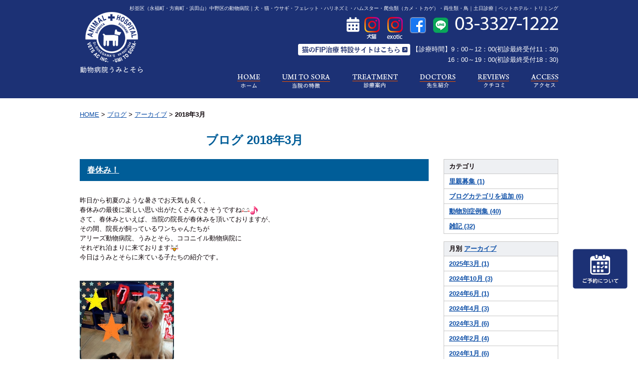

--- FILE ---
content_type: text/html; charset=UTF-8
request_url: https://www.ah-umitosora.com/blog/2018/03/
body_size: 8172
content:

<!DOCTYPE html PUBLIC "-//W3C//DTD XHTML 1.0 Strict//EN" "http://www.w3.org/TR/xhtml1/DTD/xhtml1-strict.dtd">
<html xmlns="http://www.w3.org/1999/xhtml" lang="ja" xml:lang="ja">
<head>
<meta http-equiv="Content-Type" content="text/html; charset=utf-8" />
<meta http-equiv="Content-Style-Type" content="text/css" />
<meta http-equiv="Content-Script-Type" content="text/javascript" />
<link rel="alternate" media="only screen and (max-width: 640px)" href="https://www.ah-umitosora.com/smart/blog/2018/03/" />







<link rel="alternate" type="application/rss+xml" title="RSS 2.0" href="https://www.ah-umitosora.com/blog/rss.xml" />

<meta name="description" content="ブログ 2018年3月 | 杉並区の「動物病院うみとそら」は、犬・猫・フェレット・ウサギ・ハリネズミ・デグー・爬虫類などエキゾチックアニマルが対応可能な動物病院です。杉並区の浜田山、方南町、永福町、中野区からアクセス良好です。土日も診察しています。ペットホテル・トリミングも受付中。" />
<meta name="keywords" content="ブログ,2018年3月,動物病院,杉並区,永福町,方南町,浜田山,中野区,犬,猫,うさぎ,フェレット,ハリネズミ,トリミング,ペットホテル,土日診療,エキゾチックアニマル,健康診断" />
<title>ブログ 2018年3月 | 動物病院うみとそら｜杉並区・中野区｜土日対応の動物病院</title>


<link href="https://www.ah-umitosora.com/cmn/css/reset.css" rel="stylesheet" type="text/css" media="all" />
<link href="https://www.ah-umitosora.com/cmn/css/cmn.css" rel="stylesheet" type="text/css" media="all" />
<link href="https://www.ah-umitosora.com/cmn/css/designtpl_base.css" rel="stylesheet" type="text/css" media="all" />
<link href="https://www.ah-umitosora.com/cmn/css/designtpl_color.css" rel="stylesheet" type="text/css" media="all" />
<link href="https://www.ah-umitosora.com/mt-static/jquery/lightbox/css/jquery.lightbox.css" rel="stylesheet" type="text/css" media="all" />
<link href="https://www.ah-umitosora.com/cmn/css/print.css" rel="stylesheet" type="text/css" media="print" />
<link href="https://www.ah-umitosora.com/cmn/images/icon.ico" rel="shortcut icon" type="image/x-icon" />



<script type="text/javascript" src="https://www.ah-umitosora.com/mt-static/jquery/jquery-1.8.3.min.js"></script>
<script type="text/javascript" src="https://www.ah-umitosora.com/mt-static/jquery/lightbox/js/jquery.lightbox.js" charset="utf-8"></script>
<script type="text/javascript">
$(document).ready(function(){
	$('a[rel*=lightbox]').lightBox({
		imageLoading: 'https://www.ah-umitosora.com/mt-static/jquery/lightbox/images/lightbox-ico-loading.gif',
		imageBtnClose: 'https://www.ah-umitosora.com/mt-static/jquery/lightbox/images/lightbox-btn-close.gif',
		imageBtnPrev: 'https://www.ah-umitosora.com/mt-static/jquery/lightbox/images/lightbox-btn-prev.gif',
		imageBtnNext: 'https://www.ah-umitosora.com/mt-static/jquery/lightbox/images/lightbox-btn-next.gif',
		imageBlank: 'https://www.ah-umitosora.com/mt-static/jquery/lightbox/images/lightbox-blank.gif'
        });
});
</script>

<script type="text/javascript" src="https://www.ah-umitosora.com/cmn/js/smoothscroll.js" charset="utf-8"></script>
<script type="text/javascript" src="https://www.ah-umitosora.com/cmn/js/tab_switch.js" charset="utf-8"></script>
<script type="text/javascript" src="https://www.tls-cms009.net/cmn/js/jquery.socialbutton.js" charset="utf-8"></script>

<!--[if lt IE 7]>
<script type="text/javascript" src="https://www.ah-umitosora.com/cmn/js/unitpngfix.js" charset="utf-8"></script>
<![endif]-->

<script type="text/javascript">
$(function() {
    var topBtn = $('.anchorTop');    
    topBtn.hide();
    //スクロールが100に達したらボタン表示
    $(window).scroll(function () {
        if ($(this).scrollTop() > 100) {
            topBtn.fadeIn();
        } else {
            topBtn.fadeOut();
        }
    });
    //スクロールしてトップ
    topBtn.click(function () {
        $('body,html').animate({
            scrollTop: 0
        }, 500);
        return false;
    });
});
</script>




<script type="text/javascript" src="https://www.ah-umitosora.com/cmn/js/smart_link_from_pc.js" charset="utf-8"></script>


 



</head>
<body id="anchorTop" class="col2">
<div id="container">
  
  <div id="header">
  
  <h1>杉並区（永福町・方南町・浜田山）中野区の動物病院｜犬・猫・ウサギ・フェレット・ハリネズミ・ハムスター・爬虫類（カメ・トカゲ）・両生類・鳥｜土日診療｜ペットホテル・トリミング</h1>
  <div id="headerTitle">
	<div id="headerAreaSub">
	  <div id="headerAddress"><a href="/about/#menu_calendar" target="_blank"><img src="/cmn/images/icon_calendar.png" class="mr10" alt="獣医師出勤表"></a><a href="https://www.instagram.com/umitosora_dog.cat/" target="_blank"><img src="/cmn/images/icon_insta_dogcat_w.png" class="mr10" alt="杉並区の動物病院うみとそらインスタグラム犬・猫"></a>
	<a href="https://www.instagram.com/umitosora_exotic/" target="_blank">
		<img src="/cmn/images/icon_insta_exotic_w.png" class="mr10" alt="杉並区の動物病院うみとそらインスタグラムエキゾチックアニマル"></a>
		<a href="https://www.facebook.com/%E6%9D%89%E4%B8%A6%E5%8C%BA-%E4%B8%AD%E9%87%8E%E5%8C%BA-%E3%81%AE-%E5%8B%95%E7%89%A9%E7%97%85%E9%99%A2%E3%81%86%E3%81%BF%E3%81%A8%E3%81%9D%E3%82%89-249578931791586/" target="_blank"><img src="https://www.ah-umitosora.com/cmn/images/icon_fb02.png" class="mr10" alt="杉並区のうみとそら動物病院Facebook"></a>
		<a href="https://page.line.me/954mvkig?openQrModal=true" target="_blank"><img src="https://www.ah-umitosora.com/cmn/images/icon_line.png" class="mr10 pt1" alt="杉並区のうみとそら動物病院LINE"></a>
		<img src="/cmn/images/header_text_tel.png" alt="03-3327-1222" /><br />
<p><a href="https://allieys-cat-fip.com/" target="_blank"><img src="/cmn/images/btn_cat_fip.png" alt="猫のFIP治療 特設サイトはこちら" class="headerCatFipBtn"></a> 【診療時間】9：00～12：00(初診最終受付11：30)<br>16：00～19：00(初診最終受付18：30)</p>
<ul class="nav">
  <li><a href="/"><img src="/cmn/images/nav01.png" onmouseover="this.src='/cmn/images/nav01_on.png'" onmouseout="this.src='/cmn/images/nav01.png'" alt="ホーム" /></a></li>
  <li><a href="/about/"><img src="/cmn/images/nav02.png" onmouseover="this.src='/cmn/images/nav02_on.png'" onmouseout="this.src='/cmn/images/nav02.png'" alt="うみとそら動物病院の特徴" /></a></li>
  <li><a href="/treatment/"><img src="/cmn/images/nav03.png" onmouseover="this.src='/cmn/images/nav03_on.png'" onmouseout="this.src='/cmn/images/nav03.png'" alt="診療案内" /></a></li>
  <li><a href="/doctor/"><img src="/cmn/images/nav04.png" onmouseover="this.src='/cmn/images/nav04_on.png'" onmouseout="this.src='/cmn/images/nav04.png'" alt="獣医師紹介" /></a></li>
  <li><a href="/reviews/"><img src="/cmn/images/nav05.png" onmouseover="this.src='/cmn/images/nav05_on.png'" onmouseout="this.src='/cmn/images/nav05.png'" alt="うみとそら動物病院のクチコミ" /></a></li>
  <li><a href="/access/"><img src="/cmn/images/nav06.png" onmouseover="this.src='/cmn/images/nav06_on.png'" onmouseout="this.src='/cmn/images/nav06.png'" alt="うみとそら動物病院アクセス" /></a></li>
</ul>
</div>
	  <div id="headerWidget">
          
	  </div>
	</div>
	<div id="headerAreaLogo">
	  <a href="https://www.ah-umitosora.com/"><img src="https://www.ah-umitosora.com/upload_images/logo.png"
  

	   alt="動物病院うみとそら"></a>
	  
	</div>
  </div>
</div>
  
  
  <div id="mainBg"><div id="main">
	

	
	
	
		
	<div id="secondArea">
	  	  <div id="secondAreaBlogParts">
<div id="brogPartsCategory">
  <h3>カテゴリ</h3>
  
  
	<ul>
	  
	  
	  
	  <li><a href="https://www.ah-umitosora.com/blog/category/foster/">里親募集 (1)</a>
	  
	  
	  </li>
	  
	  
  
  
	  
	  
	  <li><a href="https://www.ah-umitosora.com/blog/category/cat421/">ブログカテゴリを追加 (6)</a>
	  
	  
	  </li>
	  
	  
  
  
	  
	  
	  <li><a href="https://www.ah-umitosora.com/blog/category/cat429/">動物別症例集 (40)</a>
	  
	  
	  </li>
	  
	  
  
  
	  
	  
	  <li><a href="https://www.ah-umitosora.com/blog/category/cat406/">雑記 (32)</a>
	  
	  
	  </li>
	  
	  
	</ul>
  
  
</div>

<div id="brogPartsMonthlyArchive">
  <h3>月別 <a href="https://www.ah-umitosora.com/blog/archives.php">アーカイブ</a></h3>
  <ul>

	<li><a href="https://www.ah-umitosora.com/blog/2025/03/">2025年3月 (1)</a></li>



	<li><a href="https://www.ah-umitosora.com/blog/2024/10/">2024年10月 (3)</a></li>



	<li><a href="https://www.ah-umitosora.com/blog/2024/06/">2024年6月 (1)</a></li>



	<li><a href="https://www.ah-umitosora.com/blog/2024/04/">2024年4月 (3)</a></li>



	<li><a href="https://www.ah-umitosora.com/blog/2024/03/">2024年3月 (6)</a></li>



	<li><a href="https://www.ah-umitosora.com/blog/2024/02/">2024年2月 (4)</a></li>



	<li><a href="https://www.ah-umitosora.com/blog/2024/01/">2024年1月 (6)</a></li>



	<li><a href="https://www.ah-umitosora.com/blog/2023/12/">2023年12月 (5)</a></li>



	<li><a href="https://www.ah-umitosora.com/blog/2023/11/">2023年11月 (4)</a></li>



	<li><a href="https://www.ah-umitosora.com/blog/2023/10/">2023年10月 (8)</a></li>



	<li><a href="https://www.ah-umitosora.com/blog/2023/09/">2023年9月 (7)</a></li>



	<li><a href="https://www.ah-umitosora.com/blog/2023/08/">2023年8月 (8)</a></li>



	<li><a href="https://www.ah-umitosora.com/blog/2023/07/">2023年7月 (4)</a></li>



	<li><a href="https://www.ah-umitosora.com/blog/2023/06/">2023年6月 (5)</a></li>



	<li><a href="https://www.ah-umitosora.com/blog/2023/05/">2023年5月 (3)</a></li>



	<li><a href="https://www.ah-umitosora.com/blog/2023/04/">2023年4月 (2)</a></li>



	<li><a href="https://www.ah-umitosora.com/blog/2023/03/">2023年3月 (2)</a></li>



	<li><a href="https://www.ah-umitosora.com/blog/2023/01/">2023年1月 (3)</a></li>



	<li><a href="https://www.ah-umitosora.com/blog/2022/12/">2022年12月 (4)</a></li>



	<li><a href="https://www.ah-umitosora.com/blog/2022/11/">2022年11月 (1)</a></li>



	<li><a href="https://www.ah-umitosora.com/blog/2022/10/">2022年10月 (3)</a></li>



	<li><a href="https://www.ah-umitosora.com/blog/2022/09/">2022年9月 (6)</a></li>



	<li><a href="https://www.ah-umitosora.com/blog/2022/08/">2022年8月 (2)</a></li>



	<li><a href="https://www.ah-umitosora.com/blog/2022/07/">2022年7月 (1)</a></li>



	<li><a href="https://www.ah-umitosora.com/blog/2022/06/">2022年6月 (1)</a></li>



	<li><a href="https://www.ah-umitosora.com/blog/2022/05/">2022年5月 (2)</a></li>



	<li><a href="https://www.ah-umitosora.com/blog/2022/04/">2022年4月 (1)</a></li>



	<li><a href="https://www.ah-umitosora.com/blog/2022/03/">2022年3月 (1)</a></li>



	<li><a href="https://www.ah-umitosora.com/blog/2022/02/">2022年2月 (2)</a></li>



	<li><a href="https://www.ah-umitosora.com/blog/2022/01/">2022年1月 (4)</a></li>



	<li><a href="https://www.ah-umitosora.com/blog/2021/12/">2021年12月 (2)</a></li>



	<li><a href="https://www.ah-umitosora.com/blog/2021/11/">2021年11月 (3)</a></li>



	<li><a href="https://www.ah-umitosora.com/blog/2021/10/">2021年10月 (4)</a></li>



	<li><a href="https://www.ah-umitosora.com/blog/2021/09/">2021年9月 (4)</a></li>



	<li><a href="https://www.ah-umitosora.com/blog/2021/08/">2021年8月 (1)</a></li>



	<li><a href="https://www.ah-umitosora.com/blog/2021/07/">2021年7月 (4)</a></li>



	<li><a href="https://www.ah-umitosora.com/blog/2021/06/">2021年6月 (2)</a></li>



	<li><a href="https://www.ah-umitosora.com/blog/2021/05/">2021年5月 (4)</a></li>



	<li><a href="https://www.ah-umitosora.com/blog/2021/04/">2021年4月 (2)</a></li>



	<li><a href="https://www.ah-umitosora.com/blog/2021/03/">2021年3月 (1)</a></li>



	<li><a href="https://www.ah-umitosora.com/blog/2021/02/">2021年2月 (4)</a></li>



	<li><a href="https://www.ah-umitosora.com/blog/2021/01/">2021年1月 (4)</a></li>



	<li><a href="https://www.ah-umitosora.com/blog/2020/12/">2020年12月 (3)</a></li>



	<li><a href="https://www.ah-umitosora.com/blog/2020/09/">2020年9月 (1)</a></li>



	<li><a href="https://www.ah-umitosora.com/blog/2020/05/">2020年5月 (1)</a></li>



	<li><a href="https://www.ah-umitosora.com/blog/2020/04/">2020年4月 (1)</a></li>



	<li><a href="https://www.ah-umitosora.com/blog/2020/03/">2020年3月 (3)</a></li>



	<li><a href="https://www.ah-umitosora.com/blog/2020/02/">2020年2月 (5)</a></li>



	<li><a href="https://www.ah-umitosora.com/blog/2020/01/">2020年1月 (2)</a></li>



	<li><a href="https://www.ah-umitosora.com/blog/2019/12/">2019年12月 (2)</a></li>



	<li><a href="https://www.ah-umitosora.com/blog/2019/11/">2019年11月 (3)</a></li>



	<li><a href="https://www.ah-umitosora.com/blog/2019/10/">2019年10月 (6)</a></li>



	<li><a href="https://www.ah-umitosora.com/blog/2019/09/">2019年9月 (6)</a></li>



	<li><a href="https://www.ah-umitosora.com/blog/2019/08/">2019年8月 (5)</a></li>



	<li><a href="https://www.ah-umitosora.com/blog/2019/07/">2019年7月 (2)</a></li>



	<li><a href="https://www.ah-umitosora.com/blog/2019/06/">2019年6月 (5)</a></li>



	<li><a href="https://www.ah-umitosora.com/blog/2019/05/">2019年5月 (4)</a></li>



	<li><a href="https://www.ah-umitosora.com/blog/2019/04/">2019年4月 (2)</a></li>



	<li><a href="https://www.ah-umitosora.com/blog/2019/03/">2019年3月 (3)</a></li>



	<li><a href="https://www.ah-umitosora.com/blog/2019/02/">2019年2月 (4)</a></li>



	<li><a href="https://www.ah-umitosora.com/blog/2019/01/">2019年1月 (2)</a></li>



	<li><a href="https://www.ah-umitosora.com/blog/2018/12/">2018年12月 (6)</a></li>



	<li><a href="https://www.ah-umitosora.com/blog/2018/11/">2018年11月 (7)</a></li>



	<li><a href="https://www.ah-umitosora.com/blog/2018/10/">2018年10月 (7)</a></li>



	<li><a href="https://www.ah-umitosora.com/blog/2018/09/">2018年9月 (5)</a></li>



	<li><a href="https://www.ah-umitosora.com/blog/2018/08/">2018年8月 (6)</a></li>



	<li><a href="https://www.ah-umitosora.com/blog/2018/07/">2018年7月 (6)</a></li>



	<li><a href="https://www.ah-umitosora.com/blog/2018/06/">2018年6月 (5)</a></li>



	<li><a href="https://www.ah-umitosora.com/blog/2018/05/">2018年5月 (6)</a></li>



	<li><a href="https://www.ah-umitosora.com/blog/2018/04/">2018年4月 (5)</a></li>



	<li><a href="https://www.ah-umitosora.com/blog/2018/03/">2018年3月 (7)</a></li>



	<li><a href="https://www.ah-umitosora.com/blog/2018/02/">2018年2月 (5)</a></li>



	<li><a href="https://www.ah-umitosora.com/blog/2018/01/">2018年1月 (7)</a></li>



	<li><a href="https://www.ah-umitosora.com/blog/2017/12/">2017年12月 (4)</a></li>



	<li><a href="https://www.ah-umitosora.com/blog/2017/11/">2017年11月 (7)</a></li>



	<li><a href="https://www.ah-umitosora.com/blog/2017/10/">2017年10月 (7)</a></li>



	<li><a href="https://www.ah-umitosora.com/blog/2017/09/">2017年9月 (4)</a></li>



	<li><a href="https://www.ah-umitosora.com/blog/2017/08/">2017年8月 (5)</a></li>



	<li><a href="https://www.ah-umitosora.com/blog/2017/07/">2017年7月 (3)</a></li>



	<li><a href="https://www.ah-umitosora.com/blog/2017/06/">2017年6月 (5)</a></li>



	<li><a href="https://www.ah-umitosora.com/blog/2017/05/">2017年5月 (5)</a></li>



	<li><a href="https://www.ah-umitosora.com/blog/2017/04/">2017年4月 (5)</a></li>



	<li><a href="https://www.ah-umitosora.com/blog/2017/03/">2017年3月 (5)</a></li>



	<li><a href="https://www.ah-umitosora.com/blog/2017/02/">2017年2月 (6)</a></li>



	<li><a href="https://www.ah-umitosora.com/blog/2017/01/">2017年1月 (3)</a></li>



	<li><a href="https://www.ah-umitosora.com/blog/2016/12/">2016年12月 (4)</a></li>



	<li><a href="https://www.ah-umitosora.com/blog/2016/11/">2016年11月 (5)</a></li>



	<li><a href="https://www.ah-umitosora.com/blog/2016/10/">2016年10月 (4)</a></li>



	<li><a href="https://www.ah-umitosora.com/blog/2016/09/">2016年9月 (5)</a></li>



	<li><a href="https://www.ah-umitosora.com/blog/2016/08/">2016年8月 (4)</a></li>



	<li><a href="https://www.ah-umitosora.com/blog/2016/07/">2016年7月 (2)</a></li>

  </ul>
</div>



 <div id="brogPartsEntry">
  <h3 class="widget-header">最近のエントリー</h3>
  <ul class="widget-list">

	<li class="widget-list-item"><a href="https://www.ah-umitosora.com/blog/entry/--/">犬・猫の膀胱炎 - 早期発見と適切なケアについて</a></li>



	<li class="widget-list-item"><a href="https://www.ah-umitosora.com/blog/entry/post-312/">犬の食物アレルギーについて</a></li>



	<li class="widget-list-item"><a href="https://www.ah-umitosora.com/blog/entry/post-311/">勉強会「救急セミナー」</a></li>



	<li class="widget-list-item"><a href="https://www.ah-umitosora.com/blog/entry/post-310/">犬のアトピー性皮膚炎について</a></li>



	<li class="widget-list-item"><a href="https://www.ah-umitosora.com/blog/entry/post-309/">犬の外耳炎とは？</a></li>

  </ul>
</div>





</div>


 	  	</div>
	
	<div id="thirdArea">
	  
	  	  
	</div>
	
	<div id="contents">
	  <div id="categoryBlog">
		<p class="pankuzu"><a href="https://www.ah-umitosora.com/">HOME</a> &gt; <a href="https://www.ah-umitosora.com/blog/">ブログ</a> &gt; <a href="https://www.ah-umitosora.com/blog/archives.php">アーカイブ</a> &gt; <strong>2018年3月</strong></p>

		<h2>
		ブログ
		2018年3月
				</h2>

		
		
		
		
		<h3 id="entry-1149"><a href="https://www.ah-umitosora.com/blog/entry/post-103/">春休み！</a></h3>



<div class="entryBody">
  
  
  <br />
昨日から初夏のような暑さでお天気も良く、<br />
春休みの最後に楽しい思い出がたくさんできそうですね<img _cke_saved_src="https://www.ah-umitosora.com/mt-static/plugins/CKEditor/ckeditor/plugins/mobilepictogram/images/happy01.gif" alt="happy01" src="https://www.ah-umitosora.com/mt-static/plugins/CKEditor/ckeditor/plugins/mobilepictogram/images/happy01.gif" title="happy01" /><img _cke_saved_src="https://www.ah-umitosora.com/mt-static/plugins/CKEditor/ckeditor/plugins/mobilepictogram/images/note.gif" alt="note" src="https://www.ah-umitosora.com/mt-static/plugins/CKEditor/ckeditor/plugins/mobilepictogram/images/note.gif" title="note" /><br />
さて、春休みといえば、当院の院長が春休みを頂いておりますが、<br />
その間、院長が飼っているワンちゃんたちが<br />
アリーズ動物病院、うみとそら、ココニイル動物病院に<br />
それぞれ泊まりに来ております<img _cke_saved_src="https://www.ah-umitosora.com/mt-static/plugins/CKEditor/ckeditor/plugins/mobilepictogram/images/happy02.gif" alt="happy02" src="https://www.ah-umitosora.com/mt-static/plugins/CKEditor/ckeditor/plugins/mobilepictogram/images/happy02.gif" title="happy02" /><br />
今日はうみとそらに来ている子たちの紹介です。<br />
<br />
<br />
<img alt="" class="image-none" height="252" src="https://www.ah-umitosora.com/blog/upload_images/20180329_085705000_iOS.jpg" width="189" /><br />
<br />
<br />
G・レトリーバーのクーラちゃんと、チワワのアグちゃんです<img _cke_saved_src="https://www.ah-umitosora.com/mt-static/plugins/CKEditor/ckeditor/plugins/mobilepictogram/images/sign03.gif" alt="sign03" src="https://www.ah-umitosora.com/mt-static/plugins/CKEditor/ckeditor/plugins/mobilepictogram/images/sign03.gif" title="sign03" /><br />
写真に撮ってみるとなんと凸凹コンビなんでしょう(笑)<br />
ほかにG・レトリバーが二頭いて一頭ずつそれぞれの病院にいます。<br />
クーラちゃんはショードッグで活躍して一度出産もしました。<br />
今回のお泊りの間に避妊手術をしましたが、<br />
この通りとっても元気<img _cke_saved_src="https://www.ah-umitosora.com/mt-static/plugins/CKEditor/ckeditor/plugins/mobilepictogram/images/sign03.gif" alt="sign03" src="https://www.ah-umitosora.com/mt-static/plugins/CKEditor/ckeditor/plugins/mobilepictogram/images/sign03.gif" title="sign03" /><br />
二人ともそろそろ寂しくなってきたかな～？<br />
<br />
受付にいるときもあるのでこの機会に二人にぜひ会いに来てみてはいかがでしょうか<img _cke_saved_src="https://www.ah-umitosora.com/mt-static/plugins/CKEditor/ckeditor/plugins/mobilepictogram/images/smile.gif" alt="smile" src="https://www.ah-umitosora.com/mt-static/plugins/CKEditor/ckeditor/plugins/mobilepictogram/images/smile.gif" title="smile" /><br />
<br />
<a href="https://www.ah-umitosora.com/">杉並区、中野区、南台、和泉、和田、堀ノ内、永福、浜田山、高円寺、下高井戸、桜上水の方は往診もいたします。</a> 
  
</div>
<br class="clear" />




<p class="entryMeta">
  
  (<a class="fn url" href="https://www.ah-umitosora.com">動物病院うみとそら</a>) 
  
  <abbr title="2018-03-29T18:01:20+09:00">2018年3月29日 18:01</abbr>
  
  
  
  

  
  
  
  
  
  

  
  
  &nbsp;&nbsp;&nbsp;
  <a href="https://www.ah-umitosora.com/blog/entry/post-103/#anchorSocial">
    
    <img src="https://www.ah-umitosora.com/cmn/images/btn_social_header.gif" alt="" /><!--
    --><img src="https://www.ah-umitosora.com/cmn/images/btn_social_twitter.gif" alt="Twitter" /><!--
    --><img src="https://www.ah-umitosora.com/cmn/images/btn_social_facebook.gif" alt="Facebook" /><!--
    
    --><img src="https://www.ah-umitosora.com/cmn/images/btn_social_google.gif" alt="google+" /><!--
    --><img src="https://www.ah-umitosora.com/cmn/images/btn_social_footer.gif" alt="シェアボタンへ" />
    
  </a>
  
  
  
</p>


		
		
		
		<h3 id="entry-1148"><a href="https://www.ah-umitosora.com/blog/entry/post-102/">爬虫類の卵胞鬱滞におけるリュープリン治療の可能性</a></h3>



<div class="entryBody">
  
  
  <p>
	<br />
	2017年にエキゾチック研究会にて<a href="https://www.ah-umitosora.com/case/">爬虫類の卵胞鬱滞におけるリュープリン治療の可能性</a><br />
	について症例発表を行った。<br />
	<br />
	これはスライド写真の一枚目になります。<br />
	<br />
	<img alt="" class="image-none" src="https://www.ah-umitosora.com/blog/upload_images/20180324185235-b641a01b90710e9089815ba9d3b4a5c0718b2975.png" /><br />
	<br />
	&nbsp;</p>
<br />
<a href="https://www.ah-umitosora.com/">杉並区、中野区、南台、和泉、和田、堀ノ内、永福、浜田山、高円寺、下高井戸、桜上水の方は往診もいたします。</a> 
  
</div>
<br class="clear" />




<p class="entryMeta">
  
  (<a class="fn url" href="https://www.ah-umitosora.com">動物病院うみとそら</a>) 
  
  <abbr title="2018-03-24T18:40:32+09:00">2018年3月24日 18:40</abbr>
  
  
  
  

  
  
  
  
  
  

  
  
  &nbsp;&nbsp;&nbsp;
  <a href="https://www.ah-umitosora.com/blog/entry/post-102/#anchorSocial">
    
    <img src="https://www.ah-umitosora.com/cmn/images/btn_social_header.gif" alt="" /><!--
    --><img src="https://www.ah-umitosora.com/cmn/images/btn_social_twitter.gif" alt="Twitter" /><!--
    --><img src="https://www.ah-umitosora.com/cmn/images/btn_social_facebook.gif" alt="Facebook" /><!--
    
    --><img src="https://www.ah-umitosora.com/cmn/images/btn_social_google.gif" alt="google+" /><!--
    --><img src="https://www.ah-umitosora.com/cmn/images/btn_social_footer.gif" alt="シェアボタンへ" />
    
  </a>
  
  
  
</p>


		
		
		
		<h3 id="entry-1146"><a href="https://www.ah-umitosora.com/blog/entry/post-101/">デグーのペニス脱</a></h3>



<div class="entryBody">
  
  
  <br />
<span style="font-size:120%;">デグーのペニス脱</span>について、<br />
<a href="https://www.ah-umitosora.com/case/">『よくある病気』のページ</a>に掲載しました。<br />
<br />
<br />
<a href="https://www.ah-umitosora.com/">杉並区、中野区、南台、和泉、和田、堀ノ内、永福、浜田山、高円寺、下高井戸、桜上水の方は往診もいたします。</a> 
  
</div>
<br class="clear" />




<p class="entryMeta">
  
  (<a class="fn url" href="https://www.ah-umitosora.com">動物病院うみとそら</a>) 
  
  <abbr title="2018-03-16T17:12:46+09:00">2018年3月16日 17:12</abbr>
  
  
  
  

  
  
  
  
  
  

  
  
  &nbsp;&nbsp;&nbsp;
  <a href="https://www.ah-umitosora.com/blog/entry/post-101/#anchorSocial">
    
    <img src="https://www.ah-umitosora.com/cmn/images/btn_social_header.gif" alt="" /><!--
    --><img src="https://www.ah-umitosora.com/cmn/images/btn_social_twitter.gif" alt="Twitter" /><!--
    --><img src="https://www.ah-umitosora.com/cmn/images/btn_social_facebook.gif" alt="Facebook" /><!--
    
    --><img src="https://www.ah-umitosora.com/cmn/images/btn_social_google.gif" alt="google+" /><!--
    --><img src="https://www.ah-umitosora.com/cmn/images/btn_social_footer.gif" alt="シェアボタンへ" />
    
  </a>
  
  
  
</p>


		
		
		
		<h3 id="entry-1144"><a href="https://www.ah-umitosora.com/blog/entry/post-100/">春のお便り</a></h3>



<div class="entryBody">
  
  
  <p>
	<br />
	暖かい日が続き、もうすぐ桜の開花とニュースでも話題になっていましたね<img _cke_saved_src="https://www.ah-umitosora.com/mt-static/plugins/CKEditor/ckeditor/plugins/mobilepictogram/images/cherryblossom.gif" alt="cherryblossom" src="https://www.ah-umitosora.com/mt-static/plugins/CKEditor/ckeditor/plugins/mobilepictogram/images/cherryblossom.gif" title="cherryblossom" /><br />
	着々と春の準備も整ってまいりました<img _cke_saved_src="https://www.ah-umitosora.com/mt-static/plugins/CKEditor/ckeditor/plugins/mobilepictogram/images/happy02.gif" alt="happy02" src="https://www.ah-umitosora.com/mt-static/plugins/CKEditor/ckeditor/plugins/mobilepictogram/images/happy02.gif" title="happy02" /><img _cke_saved_src="https://www.ah-umitosora.com/mt-static/plugins/CKEditor/ckeditor/plugins/mobilepictogram/images/note.gif" alt="note" src="https://www.ah-umitosora.com/mt-static/plugins/CKEditor/ckeditor/plugins/mobilepictogram/images/note.gif" title="note" /><br />
	春といえば、予防の季節
  
</div>
<br class="clear" />




<p class="entryMeta">
  
  (<a class="fn url" href="https://www.ah-umitosora.com">動物病院うみとそら</a>) 
  
  <abbr title="2018-03-15T11:00:42+09:00">2018年3月15日 11:00</abbr>
  
  
  
  

  
  
  
  
  
  

  
  
  &nbsp;&nbsp;&nbsp;
  <a href="https://www.ah-umitosora.com/blog/entry/post-100/#anchorSocial">
    
    <img src="https://www.ah-umitosora.com/cmn/images/btn_social_header.gif" alt="" /><!--
    --><img src="https://www.ah-umitosora.com/cmn/images/btn_social_twitter.gif" alt="Twitter" /><!--
    --><img src="https://www.ah-umitosora.com/cmn/images/btn_social_facebook.gif" alt="Facebook" /><!--
    
    --><img src="https://www.ah-umitosora.com/cmn/images/btn_social_google.gif" alt="google+" /><!--
    --><img src="https://www.ah-umitosora.com/cmn/images/btn_social_footer.gif" alt="シェアボタンへ" />
    
  </a>
  
  
  
</p>


		
		
		
		<h3 id="entry-1143"><a href="https://www.ah-umitosora.com/blog/entry/post-99/">春のぽかぽか陽気☀</a></h3>



<div class="entryBody">
  
  
  <br />
こんにちは！<br />
ぽかぽか陽気が続いている最近ですが、皆さん花粉症に悩まされていませんか？<br />
私は毎日くしゃみ鼻水目のかゆみと闘っています<img _cke_saved_src="https://www.ah-umitosora.com/mt-static/plugins/CKEditor/ckeditor/plugins/mobilepictogram/images/crying.gif" alt="crying" src="https://www.ah-umitosora.com/mt-static/plugins/CKEditor/ckeditor/plugins/mobilepictogram/images/crying.gif" title="crying" /><br />
同じく花粉症に悩んでいる皆さん、一緒に頑張りましょうね～<img _cke_saved_src="https://www.ah-umitosora.com/mt-static/plugins/CKEditor/ckeditor/plugins/mobilepictogram/images/sad.gif" alt="sad" src="https://www.ah-umitosora.com/mt-static/plugins/CKEditor/ckeditor/plugins/mobilepictogram/images/sad.gif" title="sad" /><br />
<br />
さて、今日登場するのはシャンプーでよく来てれる雑種のわんちゃんたち！<br />
フィフィ、ココちゃんです<img _cke_saved_src="https://www.ah-umitosora.com/mt-static/plugins/CKEditor/ckeditor/plugins/mobilepictogram/images/note.gif" alt="note" src="https://www.ah-umitosora.com/mt-static/plugins/CKEditor/ckeditor/plugins/mobilepictogram/images/note.gif" title="note" /><br />
<br />
<img alt="" class="image-none" src="https://www.ah-umitosora.com/blog/upload_images/IMG_8059.png" /><br />
<br />
これだけかわいい表情をされてしまうと花粉がでていてもお散歩に行ってあげたくなりました<img _cke_saved_src="https://www.ah-umitosora.com/mt-static/plugins/CKEditor/ckeditor/plugins/mobilepictogram/images/sun.gif" alt="sun" src="https://www.ah-umitosora.com/mt-static/plugins/CKEditor/ckeditor/plugins/mobilepictogram/images/sun.gif" title="sun" /><br />
<br />
<br />
そろそろノミダニも出てくる季節ですので、早めに予防をしていきたいですね！！<br />
<br />
<br />
<br />
<a href="https://www.ah-umitosora.com/">杉並区、中野区、南台、和泉、和田、堀ノ内、永福、浜田山、高円寺、下高井戸、桜上水の方は往診もいたします。</a> 
  
</div>
<br class="clear" />




<p class="entryMeta">
  
  (<a class="fn url" href="https://www.ah-umitosora.com">動物病院うみとそら</a>) 
  
  <abbr title="2018-03-07T20:13:39+09:00">2018年3月 7日 20:13</abbr>
  
  
  
  

  
  
  
  
  
  

  
  
  &nbsp;&nbsp;&nbsp;
  <a href="https://www.ah-umitosora.com/blog/entry/post-99/#anchorSocial">
    
    <img src="https://www.ah-umitosora.com/cmn/images/btn_social_header.gif" alt="" /><!--
    --><img src="https://www.ah-umitosora.com/cmn/images/btn_social_twitter.gif" alt="Twitter" /><!--
    --><img src="https://www.ah-umitosora.com/cmn/images/btn_social_facebook.gif" alt="Facebook" /><!--
    
    --><img src="https://www.ah-umitosora.com/cmn/images/btn_social_google.gif" alt="google+" /><!--
    --><img src="https://www.ah-umitosora.com/cmn/images/btn_social_footer.gif" alt="シェアボタンへ" />
    
  </a>
  
  
  
</p>


		
		
		
		<h3 id="entry-1141"><a href="https://www.ah-umitosora.com/blog/entry/post-98/">フトアゴヒゲトカゲの全身性微胞子虫症</a></h3>



<div class="entryBody">
  
  
  <br />
2016年にエキゾチックペット研究会にて<a href="https://www.ah-umitosora.com/case/">フトアゴヒゲトカゲの全身性微胞子虫症</a><br />
について症例発表を行いました。<br />
<br />
これはスライド写真の一枚目になります。<br />
<br />
<img alt="" class="image-none" src="https://www.ah-umitosora.com/blog/upload_images/2018-03-06.png" /><br />
<br />
<a href="https://www.ah-umitosora.com/">杉並区、中野区、南台、和泉、和田、堀ノ内、永福、浜田山、高円寺、下高井戸、桜上水の方は往診もいたします。</a> 
  
</div>
<br class="clear" />




<p class="entryMeta">
  
  (<a class="fn url" href="https://www.ah-umitosora.com">動物病院うみとそら</a>) 
  
  <abbr title="2018-03-06T11:45:36+09:00">2018年3月 6日 11:45</abbr>
  
  
  
  

  
  
  
  
  
  

  
  
  &nbsp;&nbsp;&nbsp;
  <a href="https://www.ah-umitosora.com/blog/entry/post-98/#anchorSocial">
    
    <img src="https://www.ah-umitosora.com/cmn/images/btn_social_header.gif" alt="" /><!--
    --><img src="https://www.ah-umitosora.com/cmn/images/btn_social_twitter.gif" alt="Twitter" /><!--
    --><img src="https://www.ah-umitosora.com/cmn/images/btn_social_facebook.gif" alt="Facebook" /><!--
    
    --><img src="https://www.ah-umitosora.com/cmn/images/btn_social_google.gif" alt="google+" /><!--
    --><img src="https://www.ah-umitosora.com/cmn/images/btn_social_footer.gif" alt="シェアボタンへ" />
    
  </a>
  
  
  
</p>


		
		
		
		<h3 id="entry-1139"><a href="https://www.ah-umitosora.com/blog/entry/post-97/">三月スタート！！</a></h3>



<div class="entryBody">
  
  
  <br />
こんばんは！<br />
<br />
三月にはいりましたね<img _cke_saved_src="https://www.ah-umitosora.com/mt-static/plugins/CKEditor/ckeditor/plugins/mobilepictogram/images/sun.gif" alt="sun" src="https://www.ah-umitosora.com/mt-static/plugins/CKEditor/ckeditor/plugins/mobilepictogram/images/sun.gif" title="sun" /><br />
三月初日は春の嵐でしたね<img _cke_saved_src="https://www.ah-umitosora.com/mt-static/plugins/CKEditor/ckeditor/plugins/mobilepictogram/images/sweat01.gif" alt="sweat01" src="https://www.ah-umitosora.com/mt-static/plugins/CKEditor/ckeditor/plugins/mobilepictogram/images/sweat01.gif" title="sweat01" /><br />
昨日の晩から明け方まで雨、風が強く朝通勤が大変だった人もいたのではないでしょうか？？<br />
<br />
今日は春の陽気でとても暖かい日でしたね！！<br />
最高気温が二十度と聞いてびっくりでした<img _cke_saved_src="https://www.ah-umitosora.com/mt-static/plugins/CKEditor/ckeditor/plugins/mobilepictogram/images/thunder.gif" alt="thunder" src="https://www.ah-umitosora.com/mt-static/plugins/CKEditor/ckeditor/plugins/mobilepictogram/images/thunder.gif" title="thunder" /><br />
このまま暖かい日が続くといいですね<img _cke_saved_src="https://www.ah-umitosora.com/mt-static/plugins/CKEditor/ckeditor/plugins/mobilepictogram/images/catface.gif" alt="catface" src="https://www.ah-umitosora.com/mt-static/plugins/CKEditor/ckeditor/plugins/mobilepictogram/images/catface.gif" title="catface" /><br />
<br />
本日紹介するわんちゃんはシナモンちゃんです<img _cke_saved_src="https://www.ah-umitosora.com/mt-static/plugins/CKEditor/ckeditor/plugins/mobilepictogram/images/heart01.gif" alt="heart01" src="https://www.ah-umitosora.com/mt-static/plugins/CKEditor/ckeditor/plugins/mobilepictogram/images/heart01.gif" title="heart01" /><br />
トリミングしてさっぱりしました<img _cke_saved_src="https://www.ah-umitosora.com/mt-static/plugins/CKEditor/ckeditor/plugins/mobilepictogram/images/hairsalon.gif" alt="hairsalon" src="https://www.ah-umitosora.com/mt-static/plugins/CKEditor/ckeditor/plugins/mobilepictogram/images/hairsalon.gif" title="hairsalon" /><br />
<br />
<img alt="" class="image-none" src="https://www.ah-umitosora.com/blog/upload_images/IMG_8040.jpg" /><br />
<br />
<br />
<br />
<br />
<br />
<a href="https://www.ah-umitosora.com/">杉並区、中野区、南台、和泉、和田、堀ノ内、永福、浜田山、高円寺、下高井戸、桜上水の方は往診もいたします。</a> 
  
</div>
<br class="clear" />




<p class="entryMeta">
  
  (<a class="fn url" href="https://www.ah-umitosora.com">動物病院うみとそら</a>) 
  
  <abbr title="2018-03-01T16:54:03+09:00">2018年3月 1日 16:54</abbr>
  
  
  
  

  
  
  
  
  
  

  
  
  &nbsp;&nbsp;&nbsp;
  <a href="https://www.ah-umitosora.com/blog/entry/post-97/#anchorSocial">
    
    <img src="https://www.ah-umitosora.com/cmn/images/btn_social_header.gif" alt="" /><!--
    --><img src="https://www.ah-umitosora.com/cmn/images/btn_social_twitter.gif" alt="Twitter" /><!--
    --><img src="https://www.ah-umitosora.com/cmn/images/btn_social_facebook.gif" alt="Facebook" /><!--
    
    --><img src="https://www.ah-umitosora.com/cmn/images/btn_social_google.gif" alt="google+" /><!--
    --><img src="https://www.ah-umitosora.com/cmn/images/btn_social_footer.gif" alt="シェアボタンへ" />
    
  </a>
  
  
  
</p>


		
		
		<p class="linkBlock">
		  <span class="current_page">1</span>
		</p>
		<p class="linkBlock">
		  
		  <a href="https://www.ah-umitosora.com/blog/2018/02/">&laquo; 2018年2月</a> |
		  
		  <a href="https://www.ah-umitosora.com/blog/">メインページ</a> |
		  <a href="https://www.ah-umitosora.com/blog/archives.php">アーカイブ</a>
		  
		  | <a href="https://www.ah-umitosora.com/blog/2018/04/">2018年4月 &raquo;</a>
		  
		</p>
		
				<p class="float_reservation"><a href="/access/"><img src="/cmn/images/float_reservation.png" alt="ご予約について" /></a></p>

<p class="anchorTop"><a href="#anchorTop"><img src="/cmn/images/btn_toppage.png" alt="このページのトップへ" /><br />このページのトップへ</a></p>	  </div>
	</div>
  </div>
  <br class="clear" />
  </div>
  <div id="footer">
	
		<div id="footerCopyrightArea">




<div id="footerFree"><p class="footer_h"> 杉並区（永福町・方南町・浜田山）中野区の動物病院『動物病院うみとそら』｜犬・猫・うさぎ・フェレット・カメ・鳥｜エキゾチックアニマル診断｜土日診療｜ペットホテル・トリミング受付</p>
<div class="row cf">
  <div class="col-lg-3">
    <p class="ttl01">動物病院 うみとそら</p>
    <ul class="list02">
      <li><a href="/">ホーム</a></li>
      <li><a href="/about/">当院の特徴</a></li>
      <li><a href="/news/">お知らせ</a></li>
      <li><a href="/blog/">ブログ</a></li>
      <li><a href="/reviews/">クチコミ</a></li>
      <li><a href="/voice/">来院された方の声</a></li>
      <li><a href="/guide/">うみとそら院内ツアー</a></li>
      <li><a href="/doctor/">先生紹介</a></li>
      <li><a href="/staff/">スタッフ紹介</a></li>
      <li><a href="https://www.vetsac-recruit.com/" target="_blank">求人</a></li>
      <li><a href="/access/">アクセス</a></li>
      <li><a href="/link/">リンク</a></li>
      <li><a href="/sitemap/">サイトマップ</a></li>
      <li><a href="/privacy_policy/">プライバシーポリシー</a></li>
    </ul>
  </div>
  <div class="col-lg-3">
    <p class="ttl01">診療案内</p>
    <ul class="list02">
      <li><a href="/treatment/">診療案内</a></li>
      <li><a href="/about/#anchor883">夜間緊急診療</a></li>
      <li><a href="/about/#anchor01">高度専門医療</a></li>
      <li><a href="/medical-care/category/dog/">犬の診療</a></li>
      <li><a href="/medical-care/category/cat/">猫の診療</a></li>
      <li><a href="/medical-care/category/exotic-animal/">エキゾチックアニマルの診療</a></li>
      <li><a href="/treatment/category/prevent/">予防・ワクチン接種</a></li>
      <li><a href="/treatment/category/castration/">去勢・避妊手術について</a></li>
      <li><a href="/treatment/category/pet-dock/">ペットドック</a></li>
    </ul>
    <a href="https://www.anicom-sompo.co.jp/ah_family/" target="_blank"><img src="/cmn/images/vh_bn03.gif" alt="動物健保" /></a>
</div>
  <div class="col-lg-3">
    <p class="ttl01">その他サービス</p>
    <ul class="list02">
      <li><a href="/treatment/category/trimming/">トリミング</a></li>
      <li><a href="/treatment/category/pet-hotel/">ペットホテル</a></li>
      <li><a href="/event/#anchor885">血液ドナー登録</a></li>
      <li><a href="/event/#anchor887">パピー教室</a></li>
      <li><a href="/event/#anchor886">長寿表彰</a></li>
      <li><a href="/caution/">動物別症例集</a></li>
      <li><a href="/advice/">動物別！ブリーディングアドバイス</a></li>
      <li><a href="/blog/category/foster/">里親募集</a></li>
    </ul>
    <div>
        <a href="http://www.ipet-ins.com/" target="_blank"><img src="/upload_images/vh_120x60.gif" alt="アイペットペット保険対応動物病院" border="0"></a>
    </div>
    <a href="https://www.instagram.com/umitosora_dog.cat/" target="_blank"><img src="/cmn/images/icon_insta_dogcat_g.png" alt="杉並区のうみとそら動物病院インスタグラム犬・猫"></a>
    <a href="https://www.instagram.com/umitosora_exotic/" target="_blank"><img src="/cmn/images/icon_insta_exotic_g.png" class="ml10" alt="杉並区のうみとそら動物病院インスタグラムエキゾチックアニマル"></a>
    <a href="https://page.line.me/954mvkig?openQrModal=true" target="_blank"><img src="https://www.ah-umitosora.com/cmn/images/icon_line.png" class="footer_line_img" alt="杉並区のうみとそら動物病院LINE">
  </div>
  <div class="col-lg-3 text_center">
    <div class="footer_group_logo">
        <div class="row-10">
            <div class="col-lg-4">
                <a href="http://www.allieys.com/" target="_blank">
                    <img src="/cmn/images/footer_logo_allies.png" alt="笹塚のアリーズ動物病院" class="mr15" />
                </a>
            </div>
            <div class="col-lg-4">
                <a href="https://www.coconi-iru.com/" target="_blank">
                    <img src="/cmn/images/footer_logo_coconiiru.png" alt="中野区のココニイル動物病院" />
                </a>
            </div>
            <div class="col-lg-4">
                <a href="https://www.advance0307.com/" target="_blank">
                    <img src="/cmn/images/footer_logo_apc.png" alt="中野区のアドバンスペットクリニック" class="mr15" />
                </a>
            </div>
            <div class="col-lg-4">
                <a href="/access/">
                    <img src="/cmn/images/footer_logo_umitosora.png" alt="杉並区の動物病院うみとそら" />
                </a>
            </div>
            <div class="col-lg-4">
                <a href="https://www.allieys-cat.com/" target="_blank">
                    <img src="/cmn/images/footer_logo_neko.png" alt="アリーズ猫医療センター" />
                </a>
            </div>
            <div class="col-lg-4">
                <a href="https://akkh-vmc.com/" target="_blank">
                    <img src="/cmn/images/footer_logo_akkh.png" alt="東中野アック動物医療センター" />
                </a>
            </div>
        </div>
    </div>
  
　</div>
</div></div>








  
  



<p id="copyright">&copy;2016 杉並区の動物病院うみとそら.</p>




</div>


	
  </div>
</div>

<!-- Google tag (gtag.js) -->
<script async src="https://www.googletagmanager.com/gtag/js?id=G-7Q38MY4S6M"></script>
<script>
  window.dataLayer = window.dataLayer || [];
  function gtag(){dataLayer.push(arguments);}
  gtag('js', new Date());

  gtag('config', 'UA-78916505-38');
  gtag('config', 'G-7Q38MY4S6M');
</script>




</body>
</html>


--- FILE ---
content_type: text/css
request_url: https://www.ah-umitosora.com/cmn/css/cmn.css
body_size: 11466
content:
@charset "utf-8";
/* サイト共通要素 */

/* ==================== タグの初期設定 ==================== */
BODY {
  background-color: #ffffff;
  color: #0c0307;
}
/* 管理画面 WYSIWYG プレビュー用にBODYの背景をリセット */
BODY.cke_show_borders {
  background-image: none;
  border: none;
  margin: 5px;
  background: none;
}
H1,
H2,
H3,
H4,
H5,
H6 {
  font-weight: bold;
}
H1 {
  font-weight: normal;
  font-size: small;
  color: #000000;
  text-align: right;
}
H2,
H3,
H4,
H5,
H6 {
  font-size: medium;
}
P,
TD,
TH,
LI,
INPUT,
TEXTAREA,
BODY.cke_show_borders,
DIV.entryBody,
DIV.entryMore {
  font-size: small;
}
A {
  color: #1051a8;
  text-decoration: underline;
}
A:hover {
  text-decoration: none;
}
a:hover img {
  opacity: 0.7;
  filter: alpha(opacity=70);
  -ms-filter: "alpha( opacity=70 )";
  text-decoration: none;
}
img {
  -ms-interpolation-mode: bicubic;
}
DIV#contents DIV#social {
  line-height: 0;
}
/* ==================== サイト全体 レイアウト ==================== */
/* ========== 全体枠 ========== */
DIV#container {
  width: 100%;
  margin: 0px auto;
  padding: 0px;
  position: relative;
  margin: 0 auto;
  overflow: hidden;
}

@media screen and (max-width: 980px) {
DIV#container {
  width: 980px;
}
}
/* ========== ヘッダー ========== */
body.topPage DIV#header {
  background-color: transparent;
}
DIV#header {
  width: 100%;
  background: #1c3175;
  color: #FFFFFF;
  padding-bottom: 50px;
}
/* { ★ヘッダーの上部固定表示,[背景画像、width、height、 z-indexはヘッダーのデザインによる)]
DIV#header {
      background:url(../images/header_bg.png) repeat left top;
      height: 80px;
      width: 100%;
      margin: 0px auto;
      position: fixed;
}
DIV.linkToSmartPhone{
      height: 60px;
}
 ★ヘッダーの上部固定表示 } */

DIV#header H1 {
  padding: 10px 0px 0px 0px;
  width: 960px;
  margin: 0px auto;
  color: #FFFFFF;
  font-size: 10px;
}
DIV#header DIV#headerTitle {
  padding: 0px;
  width: 960px;
  margin: 0px auto;
}
DIV#header DIV#headerAreaSub {
  float: right;
  text-align: right;
  width: 700px;
}
DIV#header DIV#headerAddress {
  padding-top: 10px;
  font-size: 10pt;
}
DIV#header DIV#headerAddress p {
  margin: 10px 0 20px;
}
DIV#header DIV#headerAddress img{
  vertical-align: top;
}
DIV#header .nav li {
  list-style: none;
  display: inline-block;
  margin-left: 40px;
}
DIV#header DIV#headerWiget {
}
DIV#header DIV#googleSearch {
  margin: 15px 0px 5px 0px;
  padding: 5px 5px 0px 0px;
  width: 290px;
  background-image: url(../images/header_gsearch_bg.gif);
  background-position: left top;
  background-repeat: no-repeat;
}
DIV#header DIV#googleSearch FORM {
  padding: 0px 5px 5px 0px;
  background-image: url(../images/header_gsearch_footer_bg.gif);
  background-position: left bottom;
  background-repeat: no-repeat;
}
DIV#header DIV#googleSearch INPUT.text {
  width: 120px;
}
DIV#header DIV#googleSearch INPUT.submit {
  width: 45px;
}
DIV#header DIV#googleSearch INPUT {
}
DIV#header DIV#headerAreaLogo {
}
DIV#header DIV#headerAddress img.headerCatFipBtn{
	vertical-align: middle;
}
/* ========== メインメニュー + キャッチ画像 + セカンドエリア + コンテンツ 枠 ========== */


body.topPage DIV#mainBg {
  /* グラデーション + 影 の背景を上部だけに表示
  background-image:url(../images/flame_gradation_bg.gif);
  background-position:center top;
  background-repeat:no-repeat; */
  min-height: 500px;
  width: 100%;
  margin: 535px auto 0;
}
body.w100 DIV#mainBg {
  width: 100%;
}
DIV#mainBg {
  /* グラデーション + 影 の背景を上部だけに表示
  background-image:url(../images/flame_gradation_bg.gif);
  background-position:center top;
  background-repeat:no-repeat; */
  min-height: 500px;
  width: 960px;
  margin: 0px auto;
}
DIV#main {
  /* メインメニュー + キャッチ画像 + セカンドエリア + コンテンツ 枠 の共通の余白を設定 */
  padding: 0px;
}
/* { ★ワンカラム,[widthはコンテンツ幅、padding-topはキャッチ画像とヘッダーの高さによって変動、.twoCarmはブログページなどがツーカラムの際に適用]
DIV#contents {
  width: 960px;
}
body.topPage DIV#contents {
  padding-top:500px;
}
body.twoCarm DIV#contents {
  width: 700px;
  padding: 20px 0px 20px 0px;
  float:left;
}
body.topPage DIV#secondArea {
  display:none;
}
★ワンカラム } */

/* { ★TOPワンカラム下層ツーカラム,[padding-topはキャッチ画像とヘッダーの高さによって変動]
body.topPage DIV#contents {
  width: 960px;
  padding-top:550px;
}
body.topPage DIV#secondArea {
  display:none;
}
★TOPワンカラム下層ツーカラム } */


/* { ★TOP横幅超過コンテンツ
body.topPage DIV#mainBg {
  width: 100%;
}
body.topPage DIV#main {
  width: 100%;
}
body.topPage DIV#contents {
  width: 100%;
}
body.topPage DIV#secondArea {
  display:none;
}
★TOP横幅超過コンテンツ } */

/* ========== 2カラム, 3カラム 設定 ========== */
/* { 2カラム, secondArea 右 */
DIV#catchArea {
  float: left;
}
DIV#secondArea {
  float: right;
}
DIV#thirdArea {
  display: none;
}
DIV#contents {
  float: left;
}
/* 2カラム, secondArea 右 } */

/* { 2カラム secondArea 左
DIV#catchArea{
  float:right;
}
DIV#secondArea{
  float:left;
}
DIV#thirdArea{
  display:none;
}
DIV#contents{
  float:right;
}
 2カラム secondArea 左 } */

/* { 3カラム 画像 長, thirdArea 左, secondArea 右
DIV#catchArea{
}
DIV#secondArea{
  float:right;
}
DIV#thirdArea{
  float:left;
}
DIV#contents{
  float:left;
}
 3カラム 画像 長, thirdArea 左, secondArea 右 } */

/* { 3カラム 画像 短, thirdArea 左, secondArea 右
DIV#catchArea{
  float:left;
}
DIV#secondArea{
  float:right;
}
DIV#thirdArea{
  float:left;
}
DIV#contents{
  float:left;
}
 3カラム 画像 短, thirdArea 左, secondArea 右 } */

/* { 3カラム 画像 短, thirdArea 左, secondArea 右
DIV#catchArea{
  float:right;
}
DIV#secondArea{
  float:left;
}
DIV#thirdArea{
  float:right;
}
DIV#contents{
  float:left;
}
 3カラム 画像 短, thirdArea 左, secondArea 右 } */

/* { 3カラム 画像 長, thirdArea 左, secondArea 右
DIV#catchArea{
}
DIV#secondArea{
  float:left;
}
DIV#thirdArea{
  float:right;
}
DIV#contents{
  float:left;
}
 3カラム 画像 短, thirdArea 左, secondArea 右 } */



/* ========== メインメニュー ========== */
/* 背景画像は main_menu.css にて、MTのエントリーから読込 */
UL#mainMenu,
UL#mainMenu LI {
  margin: 0px;
  padding: 0px;
  list-style-type: none;
  display: inline;
}
/* ========== サイドメニュー（画像） ========== */
UL#sideMenu,
UL#sideMenu LI {
  margin: 0px;
  padding: 0px;
  list-style-type: none;
  display: block;
}
UL#sideMenu {
  margin-bottom: 10px;
}
UL#sideMenu LI A P {
  text-decoration: underline;
}
UL#sideMenu LI A:hover P {
  text-decoration: none;
}
/* ========== キャッチ画像 ========== */
DIV#catchArea {
  position: absolute;
  top: 0;
  left: 50%;
  margin: 0 0 0 -700px;
  width: 1400px;
  z-index: -1;
  height: 724px;
}
/* { ★キャッチ超過,[キャッチ画像のtop、height、width、margin-left(キャッチ画像のwidthの半分)はデザインによる]
body.topPage DIV#mainBg{
  overflow:hidden;
  position:relative;
  padding-top:500px;
}
body.topPage DIV#catchArea{
  left:50%;
  position:absolute;
  top:0;
  width:1360px;
  margin-left:-680px;
  height:500px;
}
★キャッチ超過 } */


/* Firefox の特定のバージョンで jQuery fadeIn() fadeOut() が カクつく問題を修正 */
#catchArea img {
  box-shadow: #000 0 0 0;
}
/* ========== キャッチ画像・メインメニュー下 シャドウ ========== */
DIV#secondArea,
DIV#thirdArea,
DIV#contents {
}
/* ========== セカンドエリア ========== */
DIV#secondArea {
  display: none;
}
body.col2 DIV#secondArea {
  width: 230px;
  margin: 0px;
  padding: 122px 0px 10px 0px;
  display: block;
}
/* ========== サードエリア ========== */
DIV#thirdArea {
}
/* ---------- サブメニュー ---------- */
/* ----- 背景画像 ----- */
DIV#secondArea DIV#subMenu,
DIV#secondArea DIV#freeSpace,
DIV#secondArea DIV#banner,
DIV#secondArea DIV#qrcode,
DIV#secondArea DIV#case {
  margin-bottom: 10px;
  background-image: url(../images/second_area_bg.gif);
  background-position: left bottom;
  background-repeat: no-repeat;
}
/* ----- タイトル ----- */
DIV#secondArea DIV#subMenu DIV.title,
DIV#secondArea DIV#freeSpace DIV.title,
DIV#secondArea DIV#banner DIV.title,
DIV#secondArea DIV#qrcode DIV.title,
DIV#secondArea DIV#case DIV.title,
DIV#secondArea DIV#brogPartsTagCloud DIV.title_tag {
  background-position: left top;
  background-repeat: no-repeat;
  height: 32px;
}
/* ----- コンテンツの余白 ----- */
DIV#secondArea P,
DIV#secondArea SELECT,
DIV#secondArea DIV.entryBody,
DIV#secondArea DIV#freeSpace H3 {
  margin: 5px 10px 5px 10px;
}
/* ---------- サブメニュー ---------- */
DIV#secondArea DIV#subMenu DIV.title {
  background-image: url(../images/second_area_title_menu.gif);
}
/* ---------- サブメニュー ---------- */
DIV#secondArea DIV#subMenu UL {
  width: 100%;/* IEの表示バグのため、widthを設定 */
  margin: 0px;
  padding: 0px;
}
DIV#secondArea DIV#subMenu LI {
  margin: 0px;
  padding: 0px;
  list-style-type: none;
  background-image: url(../images/second_area_hr.gif);
  background-position: center top;
  background-repeat: no-repeat;
  font-weight: bold;
}
DIV#secondArea DIV#subMenu LI A {
  display: block;
  margin: 0px;
  padding: 5px 10px 5px 10px;
  text-decoration: none;
  color: #2B1D13;
}
DIV#secondArea DIV#subMenu LI A:hover {
  color: #AB9E8E;
}
/* ---------- フリースペース ---------- */
DIV#secondArea DIV#freeSpace {
}
DIV#secondArea DIV#freeSpace DIV.title {
  background-image: url(../images/second_area_title_free.gif);
}
DIV#secondArea DIV#freeSpace DIV.entryBody {
  padding-bottom: 10px;
}
/* ---------- バナー ---------- */
DIV#secondArea DIV#banner {
  text-align: center;
}
DIV#secondArea DIV#banner DIV.title {
  background-image: url(../images/second_area_title_banner.gif);
}
DIV#secondArea DIV#banner IMG {
  margin: 5px auto 5px auto;
}
DIV#secondArea DIV#banner P {
  text-align: left;
}
/* ---------- QRコード ---------- */
DIV#secondArea DIV#qrcode {
  text-align: center;
}
DIV#secondArea DIV#qrcode DIV.title {
  background-image: url(../images/second_area_title_mobile.gif);
}
DIV#secondArea DIV#qrcode IMG {
  margin: 5px auto 5px auto;
}
/* ---------- 事例集 ---------- */
DIV#secondArea DIV#case DIV.title {
  background-image: url(../images/second_area_title_case.gif);
}
DIV#secondArea DIV#case UL {
  width: 100%;/* IEの表示バグのため、widthを設定 */
  margin: 0px;
  padding: 0px;
}
DIV#secondArea DIV#case LI {
  margin: 0px;
  padding: 0px;
  list-style-type: none;
  background-image: url(../images/second_area_hr.gif);
  background-position: center top;
  background-repeat: no-repeat;
  font-weight: bold;
}
DIV#secondArea DIV#case LI A {
  display: block;
  margin: 0px;
  padding: 5px 10px 5px 10px;
  text-decoration: none;
  color: #2B1D13;
}
DIV#secondArea DIV#case LI A:hover {
  color: #AB9E8E;
}
/* ---------- ブログパーツ・カスタムパーツ ---------- */
DIV#secondArea DIV#secondAreaBlogParts,
DIV#secondArea DIV#secondAreaCustomParts,
DIV#secondArea DIV#secondAreaDuplicate01Parts {
}
DIV#secondArea DIV#brogPartsCategory H3,
DIV#secondArea DIV#brogPartsCalendar H3,
DIV#secondArea DIV#brogPartsTagCloud H3,
DIV#secondArea DIV#brogPartsMonthlyArchiveDrop H3,
DIV#secondArea DIV#brogPartsMonthlyArchive H3,
DIV#secondArea DIV#brogPartsEntry H3,
DIV#secondArea DIV#brogPartsComment H3,
DIV#secondArea DIV#brogPartsAuthor H3,
 DIV#secondArea DIV#customPartsCategory H3,
DIV#secondArea DIV#customPartsComment H3,
DIV#secondArea DIV#duplicateEntryList H3,
DIV#secondArea DIV#duplicateCategoryEntryList H3 {
  padding: 5px 10px;
  background: #EEF0F3;
  border-top: #C8C8C8 solid 1px;
  border-bottom: #C8C8C8 solid 1px;
}
/* ---------- UL ---------- */
DIV#secondArea DIV#brogPartsCategory UL,
DIV#secondArea DIV#brogPartsCalendar UL,
DIV#secondArea DIV#brogPartsTagCloud UL,
DIV#secondArea DIV#brogPartsMonthlyArchiveDrop UL,
DIV#secondArea DIV#brogPartsMonthlyArchive UL,
DIV#secondArea DIV#brogPartsEntry UL,
DIV#secondArea DIV#brogPartsComment UL,
DIV#secondArea DIV#brogPartsAuthor UL,
DIV#secondArea DIV#customPartsCategory UL,
DIV#secondArea DIV#customPartsComment UL,
DIV#secondArea DIV#duplicateEntryList UL,
DIV#secondArea DIV#duplicateCategoryEntryList UL {
  width: 100%;/* IEの表示バグのため、widthを設定 */
  margin: 0px;
  padding: 0px;
}
DIV#secondArea DIV#brogPartsCategory LI,
DIV#secondArea DIV#brogPartsCalendar LI,
DIV#secondArea DIV#brogPartsTagCloud LI,
DIV#secondArea DIV#brogPartsMonthlyArchiveDrop LI,
DIV#secondArea DIV#brogPartsMonthlyArchive LI,
DIV#secondArea DIV#brogPartsEntry LI,
DIV#secondArea DIV#brogPartsComment LI,
DIV#secondArea DIV#brogPartsAuthor LI,
DIV#secondArea DIV#customPartsCategory LI,
DIV#secondArea DIV#customPartsComment LI,
DIV#secondArea DIV#duplicateEntryList LI,
DIV#secondArea DIV#duplicateCategoryEntryList LI {
  margin: 0px;
  padding: 5px 10px 5px 10px;
  list-style-type: none;
  font-weight: bold;
  border-bottom: #C8C8C8 solid 1px;
}
DIV#secondArea DIV#brogPartsCategory LI LI,
DIV#secondArea DIV#brogPartsCalendar LI LI,
DIV#secondArea DIV#brogPartsTagCloud LI LI,
DIV#secondArea DIV#brogPartsMonthlyArchiveDrop LI LI,
DIV#secondArea DIV#brogPartsMonthlyArchive LI LI,
DIV#secondArea DIV#brogPartsEntry LI LI,
DIV#secondArea DIV#brogPartsComment LI LI,
DIV#secondArea DIV#brogPartsAuthor LI LI,
DIV#secondArea DIV#customPartsCategory LI LI,
DIV#secondArea DIV#customPartsComment LI LI,
DIV#secondArea DIV#duplicateEntryList LI LI,
DIV#secondArea DIV#duplicateCategoryEntryList LI LI {
  border: none;
  padding-left: 1em;
}
/* ---------- 各パーツの設定 ---------- */
DIV#secondArea DIV#brogPartsCategory,
DIV#secondArea DIV#brogPartsCalendar,
DIV#secondArea DIV#brogPartsTagCloud,
DIV#secondArea DIV#brogPartsMonthlyArchiveDrop,
DIV#secondArea DIV#brogPartsMonthlyArchive,
DIV#secondArea DIV#brogPartsEntry,
DIV#secondArea DIV#brogPartsComment,
DIV#secondArea DIV#brogPartsAuthor,
DIV#secondArea DIV#customPartsCategory,
DIV#secondArea DIV#customPartsComment,
DIV#secondArea DIV#duplicateEntryList,
DIV#secondArea DIV#duplicateCategoryEntryList {
  margin-bottom: 15px;
  background-repeat: no-repeat;
  border-left: #C8C8C8 solid 1px;
  border-right: #C8C8C8 solid 1px;
}
DIV#secondArea DIV#brogPartsCategory {
}
DIV#secondArea DIV#brogPartsTagCloud {
}
DIV#secondArea DIV#brogPartsTagCloud .rank-1 {
  font-size: 1.75em;
}
DIV#secondArea DIV#brogPartsTagCloud .rank-2 {
  font-size: 1.75em;
}
DIV#secondArea DIV#brogPartsTagCloud .rank-3 {
  font-size: 1.625em;
}
DIV#secondArea DIV#brogPartsTagCloud .rank-4 {
  font-size: 1.5em;
}
DIV#secondArea DIV#brogPartsTagCloud .rank-5 {
  font-size: 1.375em;
}
DIV#secondArea DIV#brogPartsTagCloud .rank-6 {
  font-size: 1.25em;
}
DIV#secondArea DIV#brogPartsTagCloud .rank-7 {
  font-size: 1.125em;
}
DIV#secondArea DIV#brogPartsTagCloud .rank-8 {
  font-size: 1em;
}
DIV#secondArea DIV#brogPartsTagCloud .rank-9 {
  font-size: 0.95em;
}
DIV#secondArea DIV#brogPartsTagCloud .rank-10 {
  font-size: 0.9em;
}
DIV#secondArea DIV#brogPartsMonthlyArchiveDrop {
}
DIV#secondArea DIV#brogPartsMonthlyArchive {
}
DIV#secondArea DIV#brogPartsEntry {
}
DIV#secondArea DIV#brogPartsComment {
}
DIV#secondArea DIV#brogPartsAuthor {
}
DIV#secondArea DIV#customPartsCategory {
}
DIV#secondArea DIV#customPartsComment {
}
DIV#secondArea DIV#duplicateEntryList {
}
DIV#secondArea DIV#duplicateCategoryEntryList {
}
/* ========== コンテンツ ========== */
body.topPage DIV#contents {
  width: 100%;
  padding: 20px 0px 4px 0px;
  float: none;
}
body.w100 DIV#contents {
  width: 100%;
}
DIV#contents {
  width: 960px;
  padding: 20px 0px 10px 0px;
}
body.col2 DIV#contents {
  width: 700px;
  padding: 20px 0px 10px 0px;
}
BODY.cke_show_borders,/* 管理画面 WYSIWYG プレビュー用設定 */
DIV#contents {
}
/* ========== フッター ========== */
DIV#footer {
  border-top: #aaaaaa solid 5px;
  padding-top: 20px;
}

DIV#footer DIV#footerFree .footer_line_img {
    margin-bottom: 29px;
    margin-left: 7px;
}

.footer_group_logo img{
    width: 70px;
}

/* ---------- フッターメニュー ---------- */
DIV#footer P#footerMenu {
}
/* ---------- フッター copyright エリア ---------- */
DIV#footer DIV#footerCopyrightArea {
}
/* ---------- フッター copyright 付メニュー ---------- */
DIV#footer DIV#footerFree {
  width: 960px;
  margin: 0 auto;
  margin-bottom: 10px;
}
DIV#footer DIV#footerFree img {
  margin-bottom: 15px;
  vertical-align:middle;
}
#footerFree p.footer_h {
    color: #666666;
    font-size: 10px;
    margin-bottom: 20px;
    text-align: center;
}
DIV#footer P#footerSiteLink {
  float: right;
  width: 300px;
  text-align: right;
  margin-bottom: 10px;
}
/* ---------- copyright ---------- */
DIV#footer P#copyright {
  clear: both;
  text-align: center;
  padding: 10px 0;
  background: #dddddd;
  color: #999999;
}
BR.clear,
DIV.clear {
  clear: both;
}
A:hover IMG.btnEffect {
  opacity: 0.7;
  filter: alpha(opacity=70);
  -ms-filter: "alpha( opacity=70 )";
}
/* ==================== サイト全体 装飾 ==================== */
/* ========== セカンドエリア ========== */
/* ---------- 見出し ---------- */
DIV#secondArea H2,
DIV#secondArea H3,
DIV#secondArea H4,
DIV#secondArea H5,
DIV#secondArea H6,
DIV#secondArea TD,
DIV#secondArea TH,
DIV#secondArea LI,
DIV#secondArea P {
  font-size: small;
}
DIV#secondArea TD,
DIV#secondArea TH,
DIV#secondArea LI,
DIV#secondArea P {
  line-height: 150%;
}
/* ========== コンテンツ ========== */
/* ---------- 見出し ---------- */
BODY.cke_show_borders,
BODY.cke_show_borders H2,
BODY.cke_show_borders H3,
BODY.cke_show_borders H4,
BODY.cke_show_borders H5,
BODY.cke_show_borders H6,
BODY.cke_show_borders P,
BODY.cke_show_borders TD,
BODY.cke_show_borders TH,
BODY.cke_show_borders LI,
BODY.cke_show_borders DIV.entryBody,
BODY.cke_show_borders DIV.entryMore,
DIV#contents H2,
DIV#contents H3,
DIV#contents H4,
DIV#contents H5,
DIV#contents H6,
DIV#contents P,
DIV#contents TD,
DIV#contents TH,
DIV#contents LI,
DIV#contents DIV.entryBody,
DIV#contents DIV.entryMore {
  line-height: 150%;
}
BODY.cke_show_borders OL,
BODY.cke_show_borders UL,
BODY.cke_show_borders TABLE,
DIV#contents OL,
DIV#contents UL,
DIV#contents TABLE {
  margin-bottom: 15px;
}
DIV#contents P,
DIV#contents TABLE.galleryDetail P,
DIV#contents TABLE.staffDetail P,
DIV#contents DIV.entryBody P {
  margin-bottom: 20px;
  line-height: 2;
}
BODY.cke_show_borders H1,
BODY.cke_show_borders H2,
BODY.cke_show_borders H3,
BODY.cke_show_borders H4,
BODY.cke_show_borders H5,
BODY.cke_show_borders H6,
DIV#contents H1,
DIV#contents H2,
DIV#contents H3,
DIV#contents H4,
DIV#contents H5,
DIV#contents H6 {
  margin-bottom: 10px;
}
BODY.cke_show_borders H2,
DIV#contents H2 {
  color: #005d98;
  margin-bottom: 20px;
  text-align: center;
  font-size: 24px;
  font-family: "游ゴシック", "Yu Gothic", YuGothic, "Hiragino Kaku Gothic ProN", "Hiragino Kaku Gothic Pro", "メイリオ", Meiryo, "ＭＳ ゴシック", sans-serif;
}
BODY.cke_show_borders A.rss H2,
DIV#contents A.rss H2 {
  text-decoration: underline;
}
BODY.cke_show_borders A.rss:hover H2,
DIV#contents A.rss:hover H2 {
  text-decoration: none;
}
DIV#contents H2.h2NonDecolation {
  padding: 0px;
  background: none;
  border: none;
}
BODY.cke_show_borders A.rss,
DIV#contents A.rss {
  text-decoration: none;
}
BODY.cke_show_borders A:hover.rss,
DIV#contents A:hover.rss {
  text-decoration: none;
}
BODY.cke_show_borders H3,
DIV#contents H3 {
  background: #005d98;
  color: #FFFFFF;
  padding: 10px 15px;
}
BODY.cke_show_borders H3 a,
DIV#contents H3 a {
  color: #FFFFFF;
}
BODY.cke_show_borders H4,
DIV#contents H4 {
  border-bottom: #005d98 1px solid;
  color: #005d98;
  margin-bottom: 20px;
}
BODY.cke_show_borders #categorySitemap H4,
DIV#contents #categorySitemap H4 {
  background-image: url(../images/h4_bg.gif);
  background-position: left bottom;
  background-repeat: no-repeat;
  padding: 3px 3px 2px 15px;
  color: #333333;
}
BODY.cke_show_borders H6,
DIV#contents H6 {
  color: #005d98;
  margin-bottom: 20px;
  font-size: 14px;
  background: #EDEDED;
  padding: 5px 15px;
}
BODY.cke_show_borders UL.date,
DIV#contents UL.date {
  margin-top: 0px;
  margin-right: 0px;
  margin-left: 0px;
  padding: 0px;
}
BODY.cke_show_borders UL.date LI,
DIV#contents UL.date LI {
  margin: 0px;
  list-style-type: none;
  text-indent: -7.4em;
  padding: 15px 0px 15px 7.4em;
  line-height: 1;
  color: #666666;
}
BODY.cke_show_borders UL.date LI a,
DIV#contents UL.date LI a {
  margin-left: 1em;
  color: #000000;
}
BODY.cke_show_borders table,
DIV#contents table {
  width: 100%;
}
BODY.cke_show_borders TH,
BODY.cke_show_borders TD,
DIV#contents TH,
DIV#contents TD {
  border: 1px solid #C8C8C8;
  padding: 10px;
}
BODY.cke_show_borders TH,
DIV#contents TH {
  background-color: #EEF0F3;
  width: 25%;
}
BODY.cke_show_borders H2.rss A,
DIV#contents H2.rss A {
  display: block;
  text-decoration: none;
}
BODY.cke_show_borders P.pankuzu,
DIV#contents P.pankuzu {
  width: 960px;
  margin: 0 auto 20px;
}
BODY.cke_show_borders .fontXLarge,
DIV#contents .fontXLarge {
  font-size: large;
}
BODY.cke_show_borders .fontLarge,
DIV#contents .fontLarge {
  font-size: medium;
}
BODY.cke_show_borders .fontSmall,
DIV#contents .fontSmall {
  font-size: x-small;
}
BODY.cke_show_borders .fontMedium,
DIV#contents .fontMedium {
  font-size: small;
}
BODY.cke_show_borders .fontXSmall,
DIV#contents .fontXSmall {
  font-size: xx-small;
}
BODY.cke_show_borders input.text,
DIV#contents input.text {
  width: 300px;
}
DIV#contents INPUT.textShort {
  width: 50px;
}
BODY.cke_show_borders TEXTAREA,
DIV#contents TEXTAREA {
  width: 430px;
  height: 15em;
}
BODY.cke_show_borders .caution,
DIV#contents .caution {
  color: #EE0000;
}
BODY.cke_show_borders P.price,
DIV#contents P.price {
  font-size: medium;
  text-align: right;
  font-weight: bold;
  color: #EE0000;
}
BODY.cke_show_borders DIV.hr01,
DIV#contents DIV.hr01 {
  margin: 0px 0px 15px 0px;
  height: 1px;
  background-image: url(../images/hr_bg.gif);
  background-position: left top;
  background-repeat: repeat-x;
}
BODY.cke_show_borders DIV.comment DIV.hr01,
DIV#contents DIV.comment DIV.hr01 {
  margin-top: -1em;
}
BODY.cke_show_borders P.nextPrevious,
DIV#contents P.nextPrevious {
  text-align: center;
}
BODY.cke_show_borders P.linkBlock,
DIV#contents P.linkBlock {
  padding-top: 15px;
  background-image: url(../images/hr_bg.gif);
  background-position: left top;
  background-repeat: repeat-x;
}
BODY.cke_show_borders P.anchorTop,
DIV#contents P.anchorTop {
  position: fixed;
  bottom: 30px;
  right: 20px;
  z-index: 1;
  text-align: center;
}
BODY.cke_show_borders P.anchorTop a,
DIV#contents P.anchorTop a {
  color: #666666;
  font-size: 10px;
  text-decoration: none;
}
BODY.cke_show_borders P.entryMeta,
 DIV#contents P.entryMeta {
}
BODY.cke_show_borders P.linkBlock,
DIV#contents P.linkBlock {
  text-align: right;
}
/* { ★「このページのトップへ」固定表示,[背景画像のwidth、heightは画像サイズにより変動]
BODY.cke_show_borders P.anchorTop,
DIV#contents P.anchorTop {
    position: fixed;
    right: 40px;
    bottom: 20px;
    display: inline-block;
}
DIV#contents P.anchorTop A {
    display: inline-block;
    line-height: 100%;
    padding: 0px;
  background:url(../images/pagetop.png) no-repeat center top;
    width: 50px;
    height: 50px;
}
★「このページのトップへ」固定表示 } */

BODY.cke_show_borders TD.buttonArea,
DIV#contents TD.buttonArea {
  border: none;
}
DIV#contents DIV.center {
  text-align: center;
}
DIV#contents DIV#social {
  margin-bottom: 10px;
  line-height: 0;
}
DIV#header DIV#social {
  margin-top: 10px;
}
DIV#header DIV.socialBtn,
DIV#contents DIV.socialBtn {
  float: right;
  margin-left: 5px;
}
DIV#contents A.otherEntries {
  text-decoration: none;
}
DIV#contents A.otherEntries P {
  padding: 10px;
  background-color: #F5F5F5;
  border: 1px solid #DDDDDD;
  text-align: center;
}
DIV#contents A.otherEntries P:hover {
  opacity: 0.7;
  filter: alpha(opacity=70);
  -ms-filter: "alpha( opacity=70 )";
  text-decoration: none;
}
/* ==================== トップページ ==================== */
DIV#contents DIV#categoryTop {
}
DIV#contents DIV#categoryTop DIV.topNews {
}
DIV#contents DIV#categoryTop DIV.topLatestBlog {
}
DIV#contents DIV#categoryTop DIV#topContents {
}
DIV#contents DIV#categoryTop DIV.topLatestBlogPhoto UL {
  margin: 0;
  padding: 0;
}
DIV#contents DIV#categoryTop DIV.topLatestBlogPhoto LI {
  float: left;
  margin: 0 10px 0 0;
  padding: 8px;
  width: 210px;
  background-color: #F5F5F5;
  list-style: none;
}
DIV#contents DIV#categoryTop DIV.topLatestBlogPhoto LI.last {
  margin-right: 0px;
}
DIV#contents DIV#categoryTop DIV.topLatestBlogPhoto DIV.topLatestBlogPhotoImage {
  height: 210px;
  background-repeat: no-repeat;
  background-position: center center;
}
DIV#contents DIV#categoryTop DIV.topLatestBlogPhoto DIV.topLatestBlogPhotoTitle {
  height: 3em;
  overflow: hidden;
}
DIV#contents DIV#categoryTop DIV.accessText {
}
DIV#contents DIV#categoryTop TABLE.accessTable {
  width: 100%;
}
DIV#contents DIV#categoryTop DIV#googleMapsArea {
  margin-bottom: 10px;
  width: 100%;
  height: 450px;
}
DIV#contents DIV#categoryTop DIV.topLatestBlog .dp_table {
  display: table;
  width: 100%;
}
DIV#contents DIV#categoryTop DIV.topLatestBlog h2 {
  text-align: left;
}
DIV#contents DIV#categoryTop DIV.topLatestBlog h2 a {
  display: table-cell;
}
#scrollwheel_map{
  width: 100%;
  height: 300px;
}

.ggl_map {
  width: 100%;
  overflow: hidden;
  height: 300px;
}
.ggl_map iframe {
  display: block;
  /*pointer-events: none;*/
  /*z-index:-10;*/
  position:relative;
  margin-top: -150px;
}
.top_allanimals {
  background: url(../images/top_all_animals_bg.jpg) no-repeat center center;
  background-size: cover;
  height: 591px;
  padding-top: 80px;
}
DIV#contents .allanimals_bnr {
  width: 477px;
  margin: 0 auto;
  padding: 0;
}
DIV#contents .allanimals_bnr li {
  list-style: none;
  display: inline-block;
}
DIV#contents .top_services {
  padding: 60px 0;
}
DIV#contents .top_services .bnr {
  margin: 0 auto;
  width: 655px;
  padding: 0;
  line-height: 0;/* ie隙間用 */
}
DIV#contents .top_services .bnr li {
  display: inline-block;
  width: 217px;
}
.top_doctor {
  padding: 50px 0 30px;
  background: url(../images/top_greeting_bg.png) no-repeat center center;
  background-size: cover;
  height: 420px;
}
DIV#contents .top_doctor .txt_area h2 {
  text-align: left;
}
DIV#contents .top_doctor .txt_area {
  width: 480px;
  margin: 0 0 0 auto;
}
DIV#contents .top_doctor a {
  margin-left: 100px;
}
/* ==================== 企業情報 ==================== */
DIV#contents DIV#categoryCompany {
}
DIV#contents DIV#categoryCompany DIV.accessText {
}
DIV#contents DIV#categoryCompany TABLE.accessTable {
  width: 100%;
}
DIV#contents DIV#categoryCompany DIV#googleMapsArea {
  margin-bottom: 10px;
  width: 100;
  height: 450px;
}
/* ==================== プライバシーポリシー ==================== */
DIV#contents DIV#categoryPrivacyPolicy {
}
/* ==================== お問い合せ ==================== */
DIV#contents DIV#categoryInquiry {
}
DIV#contents DIV#categoryInquiry TH {
  width: 8em;
}
DIV#contents DIV#categoryInquiry .formErrorBg {
  background-color: #FFDDDD;
}
DIV#contents DIV#categoryInquiry #cancelBtn {
  margin-right: 10px;
}
DIV#contents DIV#categoryInquiry #mainErrorMsg .caution {
  display: block;
  margin-bottom: 10px;
}
/* ==================== カスタムページ ==================== */
DIV#contents DIV#categoryCustom {
}
/* ==================== フリーページ ==================== */
DIV#contents DIV#categoryFree {
}
/* ==================== デュプリケートページ ==================== */
DIV#contents DIV#categoryDuplicate {
}
/* ==================== ブログページ ==================== */
DIV#contents DIV#categoryBlog {
}
/* ==================== お買い物ページ ==================== */
DIV#contents DIV#categoryShop {
}
DIV#contents DIV#categoryShop DIV.shopSubImg {
  margin-bottom: 15px;
}
DIV#contents DIV#categoryShop DIV.shopMainImg IMG {
  margin-bottom: 15px;
}
DIV#contents DIV#categoryShop DIV.shopSubImg IMG {
  margin: 3px;
}
/* ==================== 事例集ページ ==================== */
DIV#contents DIV#categoryCase {
}
/* トップページ ・ デザインコンセプト */
DIV#contents DIV.caseDesignEntry {
}
DIV#contents IMG.caseDesignEntryImg {
  float: left;
  margin-bottom: 10px;
}
DIV#contents DIV.caseDesignEntryText {
  float: right;
  width: 440px;
}
DIV#contents P.caseDesignEntryLink {
  text-align: right;
}
/* デザインコンセプト */
DIV#contents DIV#categoryCase DIV.caseDesignGallary {
  margin-bottom: 8px;
}
DIV#contents DIV#categoryCase DIV.caseDesignGallary IMG {
  margin: 0px 7px 7px 0px;
}



/* ==================== 事例集（施工前後）ページ ==================== */
 DIV#contents DIV#categoryCaseBA {
}
/* { パターン1 一覧ページ表示 */
DIV#contents DIV.caseBADesignEntry {
}
DIV#contents IMG.caseBADesignEntryImg {
  float: left;
  margin-bottom: 10px;
}
DIV#contents DIV.caseBADesignEntryText {
  margin-left: 270px;
}
DIV#contents P.caseBADesignEntryLink {
  text-align: right;
}
/* パターン1 一覧ページ表示 } */

/* { パターン3 一覧ページ表示 */
DIV#contents DIV.caseBADesignEntry {
}
DIV#contents IMG.caseBADesignEntryImg {
  float: left;
  margin-bottom: 10px;
}
DIV#contents DIV.caseBADesignEntryText {
  margin-left: 270px;
}
DIV#contents P.caseBADesignEntryLink {
  text-align: right;
}
/*パターン3 一覧ページ表示 */

/* { パターン1詳細表示・パターン2一覧ページ＆詳細表示 */
DIV#ctable_ba {
  background-color: #e9e9e9;
  margin-bottom: 20px;
}
DIV#ctable_ba TABLE {
  width: 100%;
  padding: 0px;
  margin: 0px;
}
DIV#ctable_ba TABLE TD {
  padding: 0px;
  border: none;
  text-align: center;
}
DIV#ctable_ba TABLE TD.photo {
  padding: 10px;
}
DIV#ctable_ba TABLE TD.text {
  padding: 0px 10px 10px 10px;
}
DIV#ctable_ba2 {
  width: 100%;
  background-color: #e9e9e9;
  text-align: center;
  padding: 10px;
  margin-bottom: 20px;
  font-size: small;
}
DIV#ctable_ba2 img {
  margin-bottom: 10px;
}
/* パターン1詳細表示・パターン2一覧ページ＆詳細表示 } */

/* { パターン3 詳細表示　 パターン3 詳細表示 } */
DIV#contents DIV.caseMainPhoto {
  background-image: url(../images/gallery_mainbg.gif);
  background-position: top left;
  background-repeat: repeat;
  background-color: #e9e9e9;
  padding: 9px;
  text-align: center;
  margin-bottom: 30px;
}
DIV#contents DIV.caseMainPhoto IMG {
}
/* 全パターン共通 */
DIV#contents DIV#categoryCaseBA {
  margin-bottom: 30px;
}
DIV#contents DIV#categoryCaseBA DIV.caseDesignGallary {
  margin-bottom: 8px;
}
DIV#contents DIV#categoryCaseBA DIV.caseDesignGallary DIV {
  padding: 0px 5px 5px 0px;
  float: left;
  width: 137px;
  height: 137px;
}
DIV#contents DIV#categoryCaseBA DIV.caseDesignGallary A {
  width: 135px;
  height: 135px;
  display: block;
  border: 1px solid #cccccc;
  background-color: #FFFFFF;
}
DIV#contents DIV#categoryCaseBA DIV.caseDesignGallary span {
  background-position: center center;
  background-repeat: no-repeat;
  cursor: pointer;
  display: block;
  height: 135px;
  width: 135px;
}
/* ==================== ギャラリー & ギャラリーライトボックス & スタッフ ページ ==================== */
.galleryCatContainerWrap,
.staffCatContainerWrap,
.galleryLightCatContainerWrap {
  margin-left: -10px;
  margin-right: -10px;
}
DIV#contents DIV.galleryCatContainer,
DIV#contents DIV.staffCatContainer,
DIV#contents DIV.galleryLightCatContainer {
  padding-right: 10px;
  padding-left: 10px;
}
DIV#contents P.galleryListContainer,
DIV#contents P.staffListContainer {
}
DIV#contents P.galleryListContainer_light {
}
DIV#contents DIV.galleryCatContainer H3,
DIV#contents DIV.staffCatContainer H3 {
}
DIV#contents P.galleryListContainer A,
DIV#contents P.staffListContainer A,
DIV#contents P.galleryListContainer_light A.galleryListImgContainer_lightA {
  display: block;
  text-decoration: none;
}
DIV#contents P.galleryListContainer A,
DIV#contents P.galleryListContainer A:visited,
DIV#contents P.galleryListContainer_light A.galleryListImgContainer_lightA,
DIV#contents P.galleryListContainer_light A.galleryListImgContainer_lightA:visited,
DIV#contents P.staffListContainer A,
DIV#contents P.staffListContainer A:visited {
  text-decoration: none;
}
DIV#contents P.galleryListContainer A:hover,
DIV#contents P.galleryListContainer_light a:hover,
DIV#contents P.staffListContainer A:hover {
  opacity: 0.7;
  filter: alpha(opacity=70);
  -ms-filter: "alpha( opacity=70 )";
  text-decoration: none;
}
DIV#contents P.galleryListContainer_light SPAN.galleryListContainer_lightSocialLink {
  display: block;
  text-align: left;
  margin: 5px 0 0;
}
DIV#contents SPAN.galleryListImgContainer,
DIV#contents SPAN.staffListImgContainer,
DIV#contents SPAN.galleryListImgContainer_light {
  height: 225px;
  margin-top: 1em;
  display: block;
  background-repeat: no-repeat;
  background-position: center center;
}
DIV#contents SPAN.galleryListh4Container {
  display: block;
  font-size: small;
  font-weight: bold;
  line-height: 150%;
  margin: 5px 0 0;
}
DIV#contents SPAN.galleryListh4Container_text {
  display: block;
  font-size: x-small;
  line-height: 150%;
  margin: 5px 0 0;
}
DIV#contents SPAN.galleryListTitleContainer,
DIV#contents SPAN.staffListTitleContainer {
  padding-top: 8px;
  display: block;
  text-align: center;
}
DIV#contents DIV.galleryCatContainer SPAN.galleryListTitleContainer,
DIV#contents DIV.staffCatContainer SPAN.staffListTitleContainer {
}
DIV#contents DIV#galleryImageAndText,
DIV#contents DIV#staffImageAndText {
  margin-bottom: 15px;
}
DIV#contents DIV.galleryThumb {
  margin-left: -2px;
  margin-right: -2px;
}
DIV#contents DIV.galleryThumb .galleryThumbCont A {
  display: block;
  background-repeat: no-repeat;
  background-position: center center;
  overflow: hidden;
  height: 44px;
}
DIV#contents DIV.galleryThumb .galleryThumbCont {
  width: 12.5%;
  min-height: 1px;
  float: left;
  padding-left: 2px;
  padding-right: 2px;
  -webkit-box-sizing: border-box;
  -moz-box-sizing: border-box;
  -o-box-sizing: border-box;
  -ms-box-sizing: border-box;
  box-sizing: border-box;
}
DIV#contents DIV.galleryThumb img {
  width: 100%;
}
DIV#contents DIV#galleryImage,
DIV#contents DIV#staffImage {
  float: left;
  width: 43%;
}
DIV#contents DIV#galleryMainImage,
DIV#contents DIV#galleryMainImageFade,
DIV#contents DIV#staffMainImage {
  margin-bottom: 10px;
}
DIV#contents DIV#galleryMainImage {
  display: none;
}
DIV#contents DIV#galleryText,
DIV#contents DIV#staffText {
  float: right;
  width: 53%;
}
DIV#contents TABLE.galleryDetail,
DIV#contents TABLE.staffDetail {
  width: 100%;
}
DIV#contents TABLE.galleryDetail TH,
DIV#contents TABLE.galleryDetail TD,
DIV#contents TABLE.staffDetail TH,
DIV#contents TABLE.staffDetail TD {
  border-left: none;
  border-right: none;
}
DIV#contents TABLE.galleryDetail TH,
DIV#contents TABLE.staffDetail TH,
DIV#contents TABLE.galleryDetail SPAN.galleryTabletitle,
DIV#contents TABLE.staffDetail SPAN.staffTabletitle {
  background: none;
  font-weight: bold;
  width: 38%;
}
DIV#contents TABLE.galleryDetail TD,
DIV#contents TABLE.staffDetail TD {
}
DIV#contents DEL.galleryTypeDel {
  text-decoration: none;
  color: #CCCCCC;
}
DIV#contents TABLE.galleryDetail TD img {
}
/* 2,3,4,5,6,8カラム以外*/
DIV#contents .col-lg-galleryColumn {
  float: left;
  position: relative;
  min-height: 1px;
  -webkit-box-sizing: border-box;
  -moz-box-sizing: border-box;
  -o-box-sizing: border-box;
  -ms-box-sizing: border-box;
  box-sizing: border-box;
 width:;
}
DIV#contents .col-lg-staffColumn {
  float: left;
  position: relative;
  min-height: 1px;
  -webkit-box-sizing: border-box;
  -moz-box-sizing: border-box;
  -o-box-sizing: border-box;
  -ms-box-sizing: border-box;
  box-sizing: border-box;
 width:;
}
DIV#contents .col-lg-galleryLightColumn {
  float: left;
  position: relative;
  min-height: 1px;
  -webkit-box-sizing: border-box;
  -moz-box-sizing: border-box;
  -o-box-sizing: border-box;
  -ms-box-sizing: border-box;
  box-sizing: border-box;
 width:;
}
/* カテゴリリスト */
DIV#contents ul.categoryList {
  padding: 0;
}
.categoryList li {
  list-style: outside none none;
  display: inline-block;
}
.categoryList .normal {
  border: #cccccc solid 1px;
  margin-bottom: 10px;
  background: #cccccc;
  text-decoration: none;
  margin: 0px 5px 10px 0px;
  padding: 3px 10px;
  display: inline-block;
}
.categoryList li a {
  border: #ccc solid 1px;
  margin-bottom: 10px;
  background: #f4f4f4;
  text-decoration: none;
  margin: 0px 5px 10px 0px;
  padding: 3px 10px;
  display: inline-block;
}
.categoryList li a:hover {
  opacity: 0.7;
  filter: alpha(opacity=70);
  -ms-filter: "alpha( opacity=70 )";
}
/* ==================== フォトギャラリー ページ ==================== */
/* ===== サイドカラムを使用しない場合 ===== */
/* コンテンツの最大幅 */
BODY.photoDetail DIV#contents {
  width: 960px;
}
BODY.photoDetail DIV#contents H2 {
  background-image: url(../images/h2_bg_nocolumn.gif);
}
BODY.photoDetail DIV#contents H3 {
  background-image: url(../images/h3_bg_nocolumn.gif);
}
BODY.photoDetail DIV#contents DIV#gallery DIV#controls {
  font-size: small;
}
/* メイン画像表示枠の幅 */
BODY.photoDetail DIV#contents DIV.content,
BODY.photoDetail DIV#contents DIV.loader,
BODY.photoDetail DIV#contents DIV.slideshow a.advance-link,
BODY.photoDetail DIV#contents SPAN.image-caption {
  width: 450px;
}
/* メイン画像表示枠の高さ */
BODY.photoDetail DIV#contents DIV.slideshow-container,
BODY.photoDetail DIV#contents DIV.loader,
BODY.photoDetail DIV#contents DIV.slideshow a.advance-link {
  height: 450px;
}
BODY.photoDetail DIV#contents DIV.slideshow a.advance-link {
  line-height: 450px;
}
/* サムネイルサイズ */
BODY.photoDetail DIV#contents a.thumb {
  width: 87px;
  height: 87px;
}
BODY.photoDetail DIV#contents ul.thumbs li a.thumb {
  border: 1px solid #CCCCCC;
}
BODY.photoDetail DIV#contents ul.thumbs li.selected a.thumb {
  border: 1px solid #999999;
}
/* ==================== クーポン ページ ==================== */
.coupon_waku {
  border: 1px solid #666666;
  background-color: #e8e8e8;
  width: 100%;
  margin: 0 auto 10px auto;
}
.coupon_menu {
  width: 40%;
  float: left;
}
div#contents H3.coupon_title {
  font-weight: bold;
  color: red;
  text-align: left;
  letter-spacing: 1px;
  line-height: 110%;
  padding: 15px;
  background: none;
}
.coupon_detail {
  float: right;
  background-color: white;
  width: 60%;
  text-align: left;
  font-size: 12px;
  padding-bottom: 10px;
}
.coupon_detail DL {
  display: block;
  margin: 10px;
}
.coupon_detail DT,
.coupon_detail DD {
  display: block;
}
.coupon_detail DT {
  float: left;
  width: 27%;
}
.coupon_detail DD {
  float: right;
  width: 73%;
}
.coupon_input {
  background-color: white;
  border-top: 1px solid #eeeeee;
  padding: 10px;
}
div#contents TABLE.coupon_inp_tbl {
  width: 100%;
  border-collapse: collapse;
  background-color: white;
}
div#contents TABLE.coupon_inp_tbl TD,
div#contents TABLE.coupon_inp_tbl TH {
  border: none;
  border-bottom: 1px solid black;
}
/* ==================== フリー2 ページ ==================== */
.free2_imgR {
  float: right;
  width: 240px;
  margin-left: 10px;
  margin-bottom: 10px;
}
.free2_imgL {
  float: left;
  width: 240px;
  margin-right: 10px;
  margin-bottom: 10px;
}
.free2_txt_s {
  width: 305px;
  display: inline-block;
 *display:inline;
*zoom:1;
}
.free2_txt {
}
.free2_sub_img {
  background-color: #efefef;
  text-align: center;
  padding: 10px;
  margin-bottom: 10px;
}
.free2_sub_img img {
  border: 2px solid #eeeeee;
  margin: 0 2px;
  height: 60px;
}
img {
  -ms-interpolation-mode: bicubic;
}
/* ==================== Q&A ==================== */

DIV#contents DIV.qa H3 {
  padding: 4px 0px 4px 30px;
  background-image: url(/qa/images/q_bg.png);
  background-repeat: no-repeat;
  background-position: left top;
}
DIV#contents DIV.qa DIV.entryBody {
  margin: 0px;
  padding: 6px 0px 15px 30px;
  background-image: url(/qa/images/a_bg.png);
  background-repeat: no-repeat;
  background-position: left top;
  border-bottom: 1px dashed #CCCCCC;
}
DIV#contents DIV.qa DIV.qaLast {
  border: none;
}
DIV#contents DIV.qaSub {
  margin-left: 15px;
}
/* ==================== お客様の声 ==================== */
DIV#contents DIV.imgAndTextImg {
  float: left;
  width: 250px;
  padding: 10px;
  background-color: #F5F5F5;
}
DIV#contents DIV.imgAndTextImg IMG {
  margin-bottom: 5px;
}
DIV#contents DIV.imgAndTextText {
  float: right;
  width: 670px;
}
/* ==================== facebook/twitter ==================== */

DIV#tabSwitchContents {
  margin: 0px;
  padding: 5px;
  min-height: 300px;
  background-color: #F5F5F5;
}
SPAN.tabSwitchOn,
SPAN.tabSwitchOff {
  display: block;
  float: left;
  margin: 0px 5px 0px 0px;
  padding: 10px 10px 10px 10px;
  width: 80px;
  height: 14px;
  background-image: url(../images/social_tab.png);
  background-repeat: no-repeat;
  background-position: top-left;
  font-size: 13px;
  font-weight: bold;
}
SPAN.tabSwitchOn {
  cursor: auto;
  color: #FFFFFF;
}
SPAN.tabSwitchOff {
  cursor: pointer;
  text-decoration: underline;
  color: #99EEEE;
}
/* ==================== スマートフォンへのリンク ==================== */
DIV.linkToSmartPhone P {
  margin: 0px;
  padding: 10px;
  background-color: #3399ff;
  text-align: center;
  font-weight: bold;
  font-size: x-large;
  color: #FFFFFF;
}
DIV.linkToSmartPhone a {
  text-decoration: none;
}
/* ==================== Safari 5.1 以降で lightbox の next ボタンの不具合を修正 ==================== */
#lightbox IMG {
  vertical-align: middle;
}
/* ==================== clearfix ==================== */
.cf:before,
.cf:after {
  content: "";
  display: table;
}
.cf:after {
  clear: both;
}
/*IE6,7対策 （haslayout対策）*/
.cf {
 *zoom:1;
}
/* ==================== grid ==================== */
.col-lg-1,
.col-lg-2,
.col-lg-3,
.col-lg-4,
.col-lg-5,
.col-lg-6,
.col-lg-7,
.col-lg-8,
.col-lg-9,
.col-lg-10,
.col-lg-11,
.col-lg-12,
.col-lg-2-4,
.col-lg-1-5 {
  float: left;
  position: relative;
  min-height: 1px;
  -webkit-box-sizing: border-box;
  -moz-box-sizing: border-box;
  -o-box-sizing: border-box;
  -ms-box-sizing: border-box;
  box-sizing: border-box;
}
.col-lg-12 {
  width: 100%;
}
.col-lg-11 {
  width: 91.66666667%;
}
.col-lg-10 {
  width: 83.33333333%;
}
.col-lg-9 {
  width: 75%;
}
.col-lg-8 {
  width: 66.66666667%;
}
.col-lg-7 {
  width: 58.33333333%;
}
.col-lg-6 {
  width: 50%;
}
.col-lg-5 {
  width: 41.66666667%;
}
.col-lg-4 {
  width: 33.33333333%;
}
.col-lg-3 {
  width: 25%;
}
.col-lg-2 {
  width: 16.66666667%;
}
.col-lg-1 {
  width: 8.33333333%;
}
/*5カラム*/
.col-lg-2-4 {
  width: 20%;
}
/*8カラム*/
.col-lg-1-5 {
  width: 12.5%;
}
.col-lg-pull-11 {
  right: 91.66666667%;
}
.col-lg-pull-10 {
  right: 83.33333333%;
}
.col-lg-pull-9 {
  right: 75%;
}
.col-lg-pull-8 {
  right: 66.66666667%;
}
.col-lg-pull-7 {
  right: 58.33333333%;
}
.col-lg-pull-6 {
  right: 50%;
}
.col-lg-pull-5 {
  right: 41.66666667%;
}
.col-lg-pull-4 {
  right: 33.33333333%;
}
.col-lg-pull-3 {
  right: 25%;
}
.col-lg-pull-2 {
  right: 16.66666667%;
}
.col-lg-pull-1 {
  right: 8.33333333%;
}
.col-lg-pull-0 {
  right: auto;
}
/*5カラム*/
.col-lg-pull-2-4 {
  right: 20%;
}
/*8カラム*/
.col-lg-pull-1-5 {
  right: 12.5%;
}
.col-lg-push-12 {
  left: 100%;
}
.col-lg-push-11 {
  left: 91.66666667%;
}
.col-lg-push-10 {
  left: 83.33333333%;
}
.col-lg-push-9 {
  left: 75%;
}
.col-lg-push-8 {
  left: 66.66666667%;
}
.col-lg-push-7 {
  left: 58.33333333%;
}
.col-lg-push-6 {
  left: 50%;
}
.col-lg-push-5 {
  left: 41.66666667%;
}
.col-lg-push-4 {
  left: 33.33333333%;
}
.col-lg-push-3 {
  left: 25%;
}
.col-lg-push-2 {
  left: 16.66666667%;
}
.col-lg-push-1 {
  left: 8.33333333%;
}
.col-lg-push-0 {
  left: auto;
}
/*5カラム*/
.col-lg-push-2-4 {
  left: 20%;
}
/*8カラム*/
.col-lg-push-1-5 {
  left: 12.5%;
}
.col-lg-offset-12 {
  margin-left: 100%;
}
.col-lg-offset-11 {
  margin-left: 91.66666667%;
}
.col-lg-offset-10 {
  margin-left: 83.33333333%;
}
.col-lg-offset-9 {
  margin-left: 75%;
}
.col-lg-offset-8 {
  margin-left: 66.66666667%;
}
.col-lg-offset-7 {
  margin-left: 58.33333333%;
}
.col-lg-offset-6 {
  margin-left: 50%;
}
.col-lg-offset-5 {
  margin-left: 41.66666667%;
}
.col-lg-offset-4 {
  margin-left: 33.33333333%;
}
.col-lg-offset-3 {
  margin-left: 25%;
}
.col-lg-offset-2 {
  margin-left: 16.66666667%;
}
.col-lg-offset-1 {
  margin-left: 8.33333333%;
}
.col-lg-offset-0 {
  margin-left: 0;
}
/*5カラム*/
.col-lg-offset-2-4 {
  margin-left: 20%;
}
/*8カラム*/
.col-lg-offset-1-5 {
  margin-left: 12.5%;
}

/* ==================== 余白 ==================== */
.row-0 {
  margin-left: 0px;
  margin-right: 0px;
}
.row-0 > div {
  padding-right: 0px;
  padding-left: 0px;
}
.row-10 {
  margin-left: -5px;
  margin-right: -5px;
}
.row-10 > div {
  padding-right: 5px;
  padding-left: 5px;
}
.row-20 {
  margin-left: -10px;
  margin-right: -10px;
}
.row-20 > div {
  padding-right: 10px;
  padding-left: 10px;
}
.row-30 {
  margin-left: -15px;
  margin-right: -15px;
}
.row-30 > div {
  padding-right: 15px;
  padding-left: 15px;
}
.row-40 {
  margin-left: -20px;
  margin-right: -20px;
}
.row-40 > div {
  padding-right: 20px;
  padding-left: 20px;
}
.row-60 {
  margin-left: -30px;
  margin-right: -30px;
}
.row-60 > div {
  padding-right: 30px;
  padding-left: 30px;
}
/*===================================================================
    layout
===================================================================*/

/* ------ margin ------ */
.mtA {
  margin: 0 auto !important;
}
.mt0 {
  margin-top: 0 !important;
}
.mt3 {
  margin-top: 3px !important;
}
.mt5 {
  margin-top: 5px !important;
}
.mt8 {
  margin-top: 8px !important;
}
.mt10 {
  margin-top: 10px !important;
}
.mt13 {
  margin-top: 13px !important;
}
.mt15 {
  margin-top: 15px !important;
}
.mt18 {
  margin-top: 18px !important;
}
.mt20 {
  margin-top: 20px !important;
}
.mt25 {
  margin-top: 25px !important;
}
.mt30 {
  margin-top: 30px !important;
}
.mt35 {
  margin-top: 35px !important;
}
.mt40 {
  margin-top: 40px !important;
}
.mt45 {
  margin-top: 45px !important;
}
.mt50 {
  margin-top: 50px !important;
}
.mt55 {
  margin-top: 55px !important;
}
.mt60 {
  margin-top: 60px !important;
}
.mt65 {
  margin-top: 65px !important;
}
.mt70 {
  margin-top: 70px !important;
}
.mt75 {
  margin-top: 75px !important;
}
.mt80 {
  margin-top: 80px !important;
}
.mt85 {
  margin-top: 85px !important;
}
.mt90 {
  margin-top: 90px !important;
}
.mt95 {
  margin-top: 95px !important;
}
.mt100 {
  margin-top: 100px !important;
}
.mr0 {
  margin-right: 0 !important;
}
.mr5 {
  margin-right: 5px !important;
}
.mr10 {
  margin-right: 10px !important;
}
.mr15 {
  margin-right: 15px !important;
}
.mr20 {
  margin-right: 20px !important;
}
.mr25 {
  margin-right: 25px !important;
}
.mr30 {
  margin-right: 30px !important;
}
.mr35 {
  margin-right: 35px !important;
}
.mr40 {
  margin-right: 40px !important;
}
.mr45 {
  margin-right: 45px !important;
}
.mr50 {
  margin-right: 50px !important;
}
.mr55 {
  margin-right: 55px !important;
}
.mr60 {
  margin-right: 60px !important;
}
.mb0 {
  margin-bottom: 0 !important;
}
.mb3 {
  margin-bottom: 3px !important;
}
.mb5 {
  margin-bottom: 5px !important;
}
.mb8 {
  margin-bottom: 8px !important;
}
.mb10 {
  margin-bottom: 10px !important;
}
.mb13 {
  margin-bottom: 13px !important;
}
.mb15 {
  margin-bottom: 15px !important;
}
.mb18 {
  margin-bottom: 18px !important;
}
.mb20 {
  margin-bottom: 20px !important;
}
.mb25 {
  margin-bottom: 25px !important;
}
.mb30 {
  margin-bottom: 30px !important;
}
.mb35 {
  margin-bottom: 35px !important;
}
.mb40 {
  margin-bottom: 40px !important;
}
.mb45 {
  margin-bottom: 45px !important;
}
.mb50 {
  margin-bottom: 50px !important;
}
.mb55 {
  margin-bottom: 55px !important;
}
.mb60 {
  margin-bottom: 60px !important;
}
.mb65 {
  margin-bottom: 65px !important;
}
.mb70 {
  margin-bottom: 70px !important;
}
.mb75 {
  margin-bottom: 75px !important;
}
.mb80 {
  margin-bottom: 80px !important;
}
.mb85 {
  margin-bottom: 85px !important;
}
.mb90 {
  margin-bottom: 90px !important;
}
.mb95 {
  margin-bottom: 95px !important;
}
.mb100 {
  margin-bottom: 100px !important;
}
.ml0 {
  margin-left: 0 !important;
}
.ml5 {
  margin-left: 5px !important;
}
.ml10 {
  margin-left: 10px !important;
}
.ml15 {
  margin-left: 15px !important;
}
.ml20 {
  margin-left: 20px !important;
}
.ml25 {
  margin-left: 25px !important;
}
.ml30 {
  margin-left: 30px !important;
}
.ml35 {
  margin-left: 35px !important;
}
.ml40 {
  margin-left: 40px !important;
}
.ml45 {
  margin-left: 45px !important;
}
.ml50 {
  margin-left: 50px !important;
}
.ml55 {
  margin-left: 55px !important;
}
.ml60 {
  margin-left: 60px !important;
}
.ml70 {
  margin-left: 70px !important;
}
/* ------ padding ------ */
.pt0 {
  padding-top: 0 !important;
}
.pt1 {
    padding-top: 1px !important;
  }

.pt3 {
  padding-top: 3px !important;
}
.pt5 {
  padding-top: 5px !important;
}
.pt8 {
  padding-top: 8px !important;
}
.pt10 {
  padding-top: 10px !important;
}
.pt13 {
  padding-top: 13px !important;
}
.pt15 {
  padding-top: 15px !important;
}
.pt18 {
  padding-top: 18px !important;
}
.pt20 {
  padding-top: 20px !important;
}
.pt25 {
  padding-top: 25px !important;
}
.pt30 {
  padding-top: 30px !important;
}
.pt35 {
  padding-top: 35px !important;
}
.pt40 {
  padding-top: 40px !important;
}
.pt45 {
  padding-top: 45px !important;
}
.pt50 {
  padding-top: 50px !important;
}
.pt55 {
  padding-top: 55px !important;
}
.pt60 {
  padding-top: 60px !important;
}
.pt65 {
  padding-top: 65px !important;
}
.pt70 {
  padding-top: 70px !important;
}
.pt75 {
  padding-top: 75px !important;
}
.pt80 {
  padding-top: 80px !important;
}
.pt85 {
  padding-top: 85px !important;
}
.pt90 {
  padding-top: 90px !important;
}
.pt95 {
  padding-top: 95px !important;
}
.pt100 {
  padding-top: 100px !important;
}
.pr0 {
  padding-right: 0 !important;
}
.pr5 {
  padding-right: 5px !important;
}
.pr10 {
  padding-right: 10px !important;
}
.pr15 {
  padding-right: 15px !important;
}
.pr20 {
  padding-right: 20px !important;
}
.pr25 {
  padding-right: 25px !important;
}
.pr30 {
  padding-right: 30px !important;
}
.pr40 {
  padding-right: 40px !important;
}
.pr45 {
  padding-right: 45px !important;
}
.pr50 {
  padding-right: 50px !important;
}
.pr55 {
  padding-right: 55px !important;
}
.pr60 {
  padding-right: 60px !important;
}
.pb0 {
  padding-bottom: 0 !important;
}
.pb3 {
  padding-bottom: 3px !important;
}
.pb5 {
  padding-bottom: 5px !important;
}
.pb8 {
  padding-bottom: 8px !important;
}
.pb10 {
  padding-bottom: 10px !important;
}
.pb13 {
  padding-bottom: 13px !important;
}
.pb15 {
  padding-bottom: 15px !important;
}
.pb18 {
  padding-bottom: 18px !important;
}
.pb20 {
  padding-bottom: 20px !important;
}
.pb25 {
  padding-bottom: 25px !important;
}
.pb30 {
  padding-bottom: 30px !important;
}
.pb35 {
  padding-bottom: 35px !important;
}
.pb40 {
  padding-bottom: 40px !important;
}
.pb45 {
  padding-bottom: 45px !important;
}
.pb50 {
  padding-bottom: 50px !important;
}
.pb55 {
  padding-bottom: 55px !important;
}
.pb60 {
  padding-bottom: 60px !important;
}
.pb65 {
  padding-bottom: 65px !important;
}
.pb70 {
  padding-bottom: 70px !important;
}
.pb75 {
  padding-bottom: 75px !important;
}
.pb80 {
  padding-bottom: 80px !important;
}
.pb85 {
  padding-bottom: 85px !important;
}
.pb90 {
  padding-bottom: 90px !important;
}
.pb95 {
  padding-bottom: 95px !important;
}
.pb100 {
  padding-bottom: 100px !important;
}
.pl0 {
  padding-left: 0 !important;
}
.pl5 {
  padding-left: 5px !important;
}
.pl10 {
  padding-left: 10px !important;
}
.pl15 {
  padding-left: 15px !important;
}
.pl20 {
  padding-left: 20px !important;
}
.pl25 {
  padding-left: 25px !important;
}
.pl30 {
  padding-left: 30px !important;
}
.pl35 {
  padding-left: 35px !important;
}
.pl40 {
  padding-left: 40px !important;
}
.pl45 {
  padding-left: 45px !important;
}
.pl50 {
  padding-left: 50px !important;
}
.pl55 {
  padding-left: 55px !important;
}
.pl60 {
  padding-left: 60px !important;
}
/*===================================================================
    追加
===================================================================*/
/*　aline　*/
.text_center {
  text-align: center !important;
}
.text_right {
  text-align: right !important;
}
.text_left {
  text-align: left !important;
}
/*　img　*/
.img100 img {
  width: 100%;
}
/* ------ 画像のcontents幅超過防止 ------ */
#contents .entryBody img,
#contents .entryMore img,
#secondArea img,
#thirdArea img,
.cke_show_borders img {
  height: auto;
  max-width: 100%;
}

/*　font　*/
.bold {
  font-weight: bold !important;
}
.fc_orange {
  color: #ea5404;
}
.fc_white {
  color: #FFFFFF;
}
.fs_large {
    font-size: 20px;
    line-height: 1.2;
  }
.fs_XXlarge {
  font-size: 50px;
  line-height: 1.2;
}
/*　layout　*/
.w960 {
  width: 960px;
  margin: 0 auto;
}
.w100 {
  width: 100%;
}
DIV#contents .dp_block {
  display: block;
}
/*　bg　*/
.bg_blue {
  background: #1c3175;
}
.bg_navy {
  background: #0a1a2a;
}
.bg_skyblue01 {
  background: #f4f7fd;
}
.bg_skyblue02 {
  background: #e6ecf8;
}
.bg_gray {
  background: #646464 !important;
}
.bg_white {
  background: rgba(255, 255, 255, 0.7);
}
/*　list　*/
DIV#contents .list01 {
  padding-left: 0;
}
DIV#contents .list01 li {
  list-style: none;
}
.list02 {
  padding: 0;
  margin-bottom: 5px;
}
.list02 li {
  background: url(../images/bg_dot.png) no-repeat left center;
  list-style: none;
  padding-left: 12px;
}
.list02 li a {
  color: #666666;
  font-size: x-small;
}
.list03 {
  padding: 0;
  margin-bottom: 5px;
}
.list03 li {
  background: url(../images/bg_dot.png) no-repeat left 16px;
  list-style: none;
  padding: 10px 12px;
  border-bottom: #E3E3E3 solid 1px;
}
/*　ttl　*/
.ttl01 {
  margin-bottom: 10px;
  background-color: transparent;
  color: #1c3175;
  font-weight: 700;
  padding: 0;
  font-size: 20px;
  font-family: "游ゴシック", "Yu Gothic", YuGothic, "Hiragino Kaku Gothic ProN", "Hiragino Kaku Gothic Pro", "メイリオ", Meiryo, "ＭＳ ゴシック", sans-serif;
}
DIV#contents H3.ttl02,
DIV#contents DIV.entryBody .ttl02 {
  line-height: 1.6;
  font-weight: 700;
  background-color: transparent;
  color: #005d98;
  padding: 0;
  font-size: 30px;
  font-family: "游ゴシック", "Yu Gothic", YuGothic, "Hiragino Kaku Gothic ProN", "Hiragino Kaku Gothic Pro", "メイリオ", Meiryo, "ＭＳ ゴシック", sans-serif;
}
/*　btn　*/
.btn a {
  font-family: "游ゴシック", "Yu Gothic", YuGothic, "Hiragino Kaku Gothic ProN", "Hiragino Kaku Gothic Pro", "メイリオ", Meiryo, "ＭＳ ゴシック", sans-serif;
  border: solid 1px #000000;
  display: inline-block;
  padding: 15px 30px;
  color: #000000;
  text-decoration: none;
  font-weight: bold;
  position: relative;
  text-align: center;
  font-size: 16px;
}
.btn a:hover {
  opacity: 0.7;
  filter: alpha(opacity=70);
  -ms-filter: "alpha( opacity=70 )";
}
.btn a:after {
  position: absolute;
  content: "";
  width: 0;
  height: 0;
  border-style: solid;
  border-width: 0 0 10px 10px;
  border-color: transparent transparent #000000 transparent;
  right: 2px;
  bottom: 2px;
}
/*　line　*/
.line01 {
  height: 1px;
  border: none;
  background: #CCCCCC;
}
.btn02 a {
  background: #005d98;
  font-family: "游ゴシック", "Yu Gothic", YuGothic, "Hiragino Kaku Gothic ProN", "Hiragino Kaku Gothic Pro", "メイリオ", Meiryo, "ＭＳ ゴシック", sans-serif;
  display: inline-block;
  padding: 15px 30px;
  color: #FFFFFF;
  text-decoration: none;
  font-weight: bold;
  text-align: center;
  font-size: 16px;
}
.btn02 a:hover {
  opacity: 0.7;
  filter: alpha(opacity=70);
  -ms-filter: "alpha( opacity=70 )";
}
/*　textbox　*/
div#contents .textbox30 {
  padding: 30px;
}
DIV#contents DIV.entryBody .textbox30 p:last-child {
  margin: 0;
}
/*　table　*/
DIV#contents DIV.entryBody .table01 th,
DIV#contents DIV.entryBody .table01 td {
  vertical-align: top;
}
DIV#contents DIV.entryBody .table01 tr td:last-child {
  text-align: right;
}
DIV#contents DIV.entryBody .table02 {
  table-layout: fixed;
}
DIV#contents DIV.entryBody .table02 th {
  width: auto;
}
DIV#contents DIV.entryBody .table02 td {
  text-align: right;
}
/*===================================================================
    当院について
===================================================================*/
.specially > div {
  padding: 40px;
}
.circle01 {
  background: #005d98;
  color: #FFFFFF;
  border-radius: 117px;
  height: 115px;
  text-align: center;
  box-shadow: 0 0 0 2px #fff, 0 0 0 6px #005d98;
  padding-top: 20px
}
.about_group {
  text-align: center;
  background: url(../images/about_bg_circle.png) no-repeat center 50px;
  background-size: 80% auto;
}
.about_group img {
  margin-bottom: 40px;
}
.about_group a:first-child img {
  margin-right: 20px;
}
.about_group a:last-child img {
  width: 80%;
  margin-bottom: 0;
}
/*===================================================================
    診療
===================================================================*/
.medical-care_cat {
  background: url(../images/medical-care_cat_bg.jpg) no-repeat center 40px;
  padding: 50px 0 30px;
}
.medical-care_dog {
  background: url(../images/medical-care_dog_bg.jpg) no-repeat center 40px;
  padding: 50px 0 30px;
}
.medical-care_exotic-animal {
  background: url(../images/medical-care_exotic-animal_bg.jpg) no-repeat center 40px;
  padding: 50px 0 30px;
}
DIV#contents .medical-care_exotic-animal_list IMG {
  width: 170px;
  margin: 0 30px 0px 0;
  padding: 0 0 15px;
  float: left;
}
/*===================================================================
    求人
===================================================================*/

.recruit {
  height: 370px;
  overflow: hidden;
  margin-bottom: 20px;
  position: relative;
}
.recruit img {
  position: absolute;
  top: -100%;
  left: -100%;
  right: -100%;
  bottom: -100%;
  margin: auto;
}
/*===================================================================
    先生紹介
===================================================================*/
.doctor_img {
  position: relative;
}
.doctor_img .bg_white {
  position: absolute;
  bottom: 0;
  width: 100%;
  padding: 15px 0;
}
/*===================================================================
    診療案内
===================================================================*/
.width45{
width:47%;
float:left;
margin-bottom:20px;
}
.photothree img{
width:100%;
margin:10px auto 30px;
}
.pd30{
padding:30px 0 !important
}

/*===================================================================
    去勢・避妊手術について
===================================================================*/

.castration_flow .row-30{
    display: -ms-flexbox;
    display: flex;
    -ms-flex-wrap: wrap;
    flex-wrap: wrap;
    margin-right: -1.5rem;
    margin-left: -1.5rem;
}

.castration_flow .col-lg-4 {
    position: relative;
    width: 100%;
    -ms-flex: 0 0 33.333333%;
    flex: 0 0 33.333333%;
    max-width: 33.333333%;
    padding-right: 1.5rem;
    padding-left: 1.5rem;
}

.castration_flow h4{
    border-bottom: none;
    padding: 10px;
}

.bnr_typeA {
    margin: 0 auto 1.6rem;
    padding: 1.6rem 3.6rem 1.4rem;
    background-color: #fff;
    color: #000;
    line-height: 1.6;
    text-decoration: none !important;
    padding: 0px;
    overflow: hidden;
    text-decoration: none;
    height: 100%;
    border: 2px solid #000;
    border-radius: 10px;
    display: flex;
    flex-direction: column;
    flex-grow: 1;
}
.bnr_typeA::after{
        content: "";
        position: absolute;
        right: -10px;
        top: 50%;
        transform: translateY(-50%);
        width:0;
        height:0;
        border-style:solid;
        border-width: 40px 0 40px 35px;
        border-color: transparent transparent transparent #000;
    }

.bnr_typeA.last::after{
        content: none;
    }

.bnr_typeA h4{
    font-size: 14px;
    border: none !important;
}


.bnr_typeA .img {
    width: 100%;
    padding-top: 50%;
    position: relative;
    display: block;
}

.bnr_typeA img {
    position: absolute;
    top: 0;
    left: 50%;
    transform: translateX(-50%);
    -webkit-transform: translateX(-50%);
    -ms-transform: translateX(-50%);
    height: 100%;
    width: 50%;
    object-fit: contain;
    border-bottom-left-radius: 0px;
    border-bottom-right-radius: 0px;

}

.bnr_typeA p {
    padding: 0 10px 10px 10px;
    font-size: 12px;
    color: #000;
    margin-bottom: 0;
}
.num{
    font-size: 2rem;
    padding-top: 10px;
    display: block;
    text-align: center;
    font-weight: bold;
}


/*===================================================================
    ブログ
===================================================================*/

#categoryBlog .type01{
    font-size: 20px;
    color: #005d98;
    background-color: #f4f7fd;;
    margin-bottom: 10px;
    font-weight: bold;
    padding: 0.5rem;
    border-left: 4px solid #005d98;
    margin-bottom: 10px;
    text-align: left;
}

#categoryBlog .type02{
    font-size: 18px;
    color: #005d98;
    margin-bottom: 10px;
    font-weight: bold;
    border-bottom: 1px solid #005d98;
    border-top: 1px solid #005d98;
    padding: 10px 0px;
    margin-bottom: 10px;
    background-color: transparent;
}

#categoryBlog .type03{
font-size: 16px;
color: #005d98;
margin-bottom: 10px;
font-weight: bold;
border-bottom: 1px solid #005d98;
padding-bottom: 5px;
}

#categoryBlog .type04{
font-size: 16px;
color: #005d98;
font-weight: bold;
margin-bottom: 10px;
}


DIV#contents P.float_reservation {
  position: fixed;
  bottom: 120px;
  right: 20px;
  z-index: 1;
  text-align: center;
}